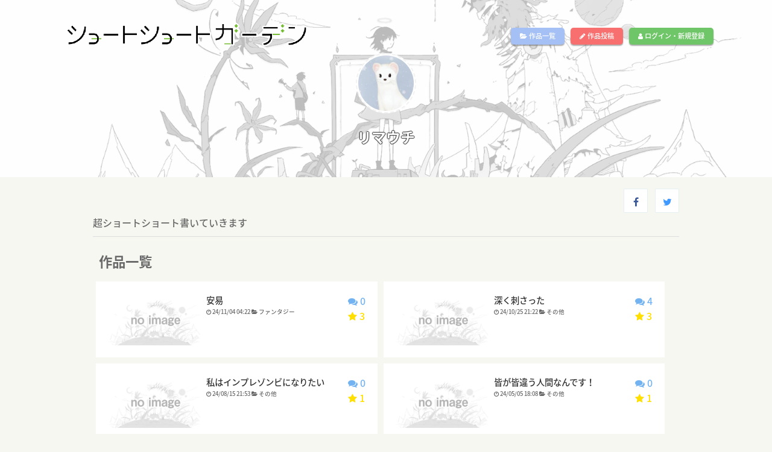

--- FILE ---
content_type: text/html; charset=UTF-8
request_url: https://short-short.garden/author/812087
body_size: 124368
content:

 
<!DOCTYPE html>
<html lang="ja">
<head>
    <meta charset="utf-8">
    <meta content="IE=edge" http-equiv="X-UA-Compatible">
    <meta content="width=device-width, initial-scale=1, maximum-scale=1" name="viewport">

    <!-- ========== SEO ========== -->
    <title>リマウチの作品一覧 - ショートショートガーデン(SSG)</title>
    <meta content="ショートショートガーデン(SSG)は、400文字のショートショートを投稿できるサイトです" name="description">
    <meta content="SITE_KEYWORDS" name="keywords">
    
    <!-- ========== STYLESHEETS ========== -->
    <link rel="stylesheet" href="https://short-short.garden/data/css/style2018a.css?1769284859">
    <link rel="stylesheet" href="https://short-short.garden/data/css/loader.css?4">
    <link rel="stylesheet" href="https://short-short.garden/data/css/menu2018.css?1769284859">

    <!-- ========== ICON FONTS ========== -->
    <link href="https://short-short.garden/theme/fonts/font-awesome.min.css" rel="stylesheet">
    <link href="https://fonts.googleapis.com/earlyaccess/notosansjapanese.css" rel="stylesheet" />
    <!-- ========== Library ========== -->
    <script src="https://ajax.googleapis.com/ajax/libs/jquery/2.1.3/jquery.min.js" type="text/javascript" charset="utf-8"></script>
    <!-- ========== colorbox ========== -->
    <script type="text/javascript" src="https://short-short.garden/data/js/jquery.colorbox-min.js"></script>
    <link rel="stylesheet" href="https://short-short.garden/data/css/colorbox.css?1">

    <!-- ========== noty ========== -->
    <script type="text/javascript" src="https://short-short.garden/data/js/noty.min.js"></script>
    <script type="text/javascript" src="https://short-short.garden/data/js/noty_config.js?3"></script>
    <link rel="stylesheet" href="https://short-short.garden/data/css/noty/noty.css" />

    <!-- HTML5 shim and Respond.js for IE8 support of HTML5 elements and media queries -->
    <!-- WARNING: Respond.js doesn't work if you view the page via file:// -->
    <!--[if lt IE 9]>
    <script src="https://oss.maxcdn.com/html5shiv/3.7.2/html5shiv.min.js"></script>
    <script src="https://oss.maxcdn.com/respond/1.4.2/respond.min.js"></script>
    <![endif]-->

    <noscript>
        <meta HTTP-EQUIV=Refresh CONTENT="0; URL=https://short-short.garden/error.php?message=javascriptが無効の為、このサイトをご利用いただけません。" />
    </noscript>
    
    <script type="text/javascript">

        $(window).load(function () { //loader
            var pageH = $("#wrap").height();
            $("#fade").css("height", pageH).delay(400).fadeOut(350);
            $("#loading").delay(300).fadeOut(100);
            $("#wrap").delay(300).css("display", "block");
        });

        if(navigator.cookieEnabled == false) {window.location.href = 'https://short-short.garden/error.php?message=クッキーが無効の為、このサイトをご利用いただけません。';}
        $(document).ready(function(){
            $('.toggle-menu').jPushMenu();


          

                    

            $(".colorbox").colorbox({
                iframe:true,
                width:"80%",
                height:"80%",
                opacity: 0.7
            });
        });
    </script>
<head prefix="og: http://ogp.me/ns# fb: http://ogp.me/ns/fb# article: http://ogp.me/ns/article#">
<meta property="og:title" content="リマウチ[の作品|ショートショートガーデン(SSG)" />
<meta property="og:description" content="超ショートショート書いていきます" />
<meta property="og:type" content="article" />
<meta property="og:url" content="https://short-short.garden/author/812087" />
<meta property="og:image" content="https://short-short.garden/data/img/user/e0689252cf8c8a15cb5f86b48e3c49a1a8f7c1da.jpg?1685873720" /><meta property="og:locale" content="ja_JP" />
</head>

<script type="text/javascript">
  jQuery.support.cors = true;
  $(document).ready(function(){
    follow(0);
    block(0);
  });

  function follow(act){
    $.ajax({
      type: "POST",
      url: "../ajax/follow.php",
      data: {
        act: act,
        id : '812087'
      },
      success: function(msg) {
        if(msg == 1){
          $("#follow_button").html('<div class="follow_button" onClick="follow(1);" id="follow_button">作者をフォロー</div>');
        }
        else if(msg == 2){
          $("#follow_button").html('<div class="follow_button2" onClick="follow(2);" id="follow_button">フォローをはずす</div>');
        }
        else if(msg == 3){
          $("#follow_button").html('');
        }
        else{
          $("#follow_button").html('<div class="follow_button" id="follow_button">作者をフォロー</div>');
        }
      },
      error:function(XMLHttpRequest, textStatus, errorThrown){
        notice_button("error","通信エラーが発生しました。");
      }
    });
  }

  function block(act){
    $.ajax({
      type: "POST",
      url: "../ajax/block.php",
      data: {
        act: act,
        id : '4554'
      },
      success: function(msg) {
        console.log(msg);
        if(msg == 1){
          $("#block_button").html('<div class="block_button" onClick="block(1);" id="block_button">作者をブロック</div>');
        }
        else if(msg == 2){
          $("#block_button").html('<div class="block_button2" onClick="block(2);" id="block_button">ブロック解除</div>');
        }
        else if(msg == 3){
          $("#block_button").html('');
        }
      },
      error:function(XMLHttpRequest, textStatus, errorThrown){
        notice_button("error","通信エラーが発生しました。");
      }
    });
  }
</script>


<body>
<div id="fade"></div>
<div id="loading">
  <div class="loader loader-2">
    <svg class="loader-star" xmlns="https://www.w3.org/2000/svg" xmlns:xlink="https://www.w3.org/1999/xlink" version="1.1">
      <polygon points="29.8 0.3 22.8 21.8 0 21.8 18.5 35.2 11.5 56.7 29.8 43.4 48.2 56.7 41.2 35.1 59.6 21.8 36.8 21.8 " fill="#8FFF86" />
    </svg>
    <div class="loader-circles"></div>
  </div>
</div><div id="wrap">

    <header id="header" role="heading">
        <nav role="navigation">
                <h1 class="logo"><a href="https://short-short.garden"><img src="https://short-short.garden/data/img/logo2.png?2" alt="ショートショートガーデン(SSG)" /></a></h1>
                <ul class="top-menu">
                    <li class="menu-temp"><a class="btn list-button" href="https://short-short.garden/list.php"><i class="fa fa-folder-open" aria-hidden="true"></i> 作品一覧</a></li>
                    <li class="menu-temp"><a class="btn up-button" href="https://short-short.garden/mypage/upload.php"><i class="fa fa-pencil" aria-hidden="true"></i> 作品投稿</a></li>
                   
                    <li class="menu-temp"><a class="btn login-button" href="https://short-short.garden/login.php"><i class="fa fa-user" aria-hidden="true"></i> ログイン・新規登録</a></li>
                     
                    
                </ul>
                <div class="nav__icon toggle-menu menu-top">
                    <span></span>
                    <span></span>
                    <span></span>
                </div>
        </nav>
        <!--/Nav-->
    </header>
    <!--/Header-->
<nav class="cbp-spmenu cbp-spmenu-horizontal cbp-spmenu-top">
                <ul>
                    <li><a class="btn list-button" href="https://short-short.garden/list.php"><i class="fa fa-folder-open" aria-hidden="true"></i> 作品一覧</a></li>
                    <li><a class="btn up-button" href="https://short-short.garden/mypage/upload.php"><i class="fa fa-pencil" aria-hidden="true"></i> 作品投稿</a></li>
                   
                    <li><a class="btn login-button" href="https://short-short.garden/login.php"><i class="fa fa-user" aria-hidden="true"></i> ログイン・新規登録</a></li>
                    

                    
                    <li><a href="#" class="close-button"><i class="fa fa-window-close" aria-hidden="true"></i></a></li>
                </ul>
</nav>


  <div class="grid-content header-image-author" style="background-image:url('https://short-short.garden/data/img/author-noimg.gif');">
                  <div class="content-author_name">
            <img src="https://short-short.garden/data/img/user/e0689252cf8c8a15cb5f86b48e3c49a1a8f7c1da.jpg?1685873720" class="content-avatar-xlg" />
          </div>
                <h1 class="content-title">リマウチ</h1>
              </div>
<div class="main">
<main>
  <div class="flex">
         <!-- シェア -->
    <div class="social-media">
        <a class="facebook" href="http://www.facebook.com/share.php?u=https://short-short.garden/author/812087" onclick="window.open(encodeURI(decodeURI(this.href)), 'FBwindow', 'width=554, height=470, menubar=no, toolbar=no, scrollbars=yes'); return false;" rel="nofollow"><i class="fa fa-facebook"></i></a>
        <a class="twitter" href="http://twitter.com/share?text=リマウチの作品一覧 - ショートショートガーデン(SSG)&url=https://short-short.garden/author/812087&hashtags=#ショートショートガーデン(SSG)" onClick="window.open(encodeURI(decodeURI(this.href)), 'tweetwindow', 'width=650, height=470, personalbar=0, toolbar=0, scrollbars=1, sizable=1'); return false;" rel="nofollow"><i class="fa fa-twitter"></i></a>
    </div>

  </div>
  <div class="prof_box">超ショートショート書いていきます</div>
  <hr class="mt10" />

  <div class="grid">
    <div class="grid-lg">
      <div class="flex">
        <h2>作品一覧</h2>
      </div>
    </div>
  </div>
    <div class="flex">
              <div class="top-box">
          <a href="https://short-short.garden/S-uCTxCd" title="安易" class="content-link">
                      <img src="https://short-short.garden/data/img/noimage.gif" class="content-image" />
                      <div class="data_box">
              <div class="top-comment">
                <i class="fa fa-comments" aria-hidden="true"></i> 0
              </div>
              <div class="top-star">
                <i class="fa fa-star" aria-hidden="true"></i> 
                3
              </div>
                          </div>
            <div class="cbox-title">安易</div>
            <div class="cbox-author"><i class="fa fa-clock-o" aria-hidden="true"></i> 24/11/04 04:22 <i class="fa fa-folder-open" aria-hidden="true"></i> ファンタジー</div>

            <div style="clear:both;"></div>
          </a>
        </div>
              <div class="top-box">
          <a href="https://short-short.garden/S-uCTxzv" title="深く刺さった" class="content-link">
                      <img src="https://short-short.garden/data/img/noimage.gif" class="content-image" />
                      <div class="data_box">
              <div class="top-comment">
                <i class="fa fa-comments" aria-hidden="true"></i> 4
              </div>
              <div class="top-star">
                <i class="fa fa-star" aria-hidden="true"></i> 
                3
              </div>
                          </div>
            <div class="cbox-title">深く刺さった</div>
            <div class="cbox-author"><i class="fa fa-clock-o" aria-hidden="true"></i> 24/10/25 21:22 <i class="fa fa-folder-open" aria-hidden="true"></i> その他</div>

            <div style="clear:both;"></div>
          </a>
        </div>
              <div class="top-box">
          <a href="https://short-short.garden/S-uCTxdG" title="私はインプレゾンビになりたい" class="content-link">
                      <img src="https://short-short.garden/data/img/noimage.gif" class="content-image" />
                      <div class="data_box">
              <div class="top-comment">
                <i class="fa fa-comments" aria-hidden="true"></i> 0
              </div>
              <div class="top-star">
                <i class="fa fa-star" aria-hidden="true"></i> 
                1
              </div>
                          </div>
            <div class="cbox-title">私はインプレゾンビになりたい</div>
            <div class="cbox-author"><i class="fa fa-clock-o" aria-hidden="true"></i> 24/08/15 21:53 <i class="fa fa-folder-open" aria-hidden="true"></i> その他</div>

            <div style="clear:both;"></div>
          </a>
        </div>
              <div class="top-box">
          <a href="https://short-short.garden/S-uCTwxM" title="皆が皆違う人間なんです！" class="content-link">
                      <img src="https://short-short.garden/data/img/noimage.gif" class="content-image" />
                      <div class="data_box">
              <div class="top-comment">
                <i class="fa fa-comments" aria-hidden="true"></i> 0
              </div>
              <div class="top-star">
                <i class="fa fa-star" aria-hidden="true"></i> 
                1
              </div>
                          </div>
            <div class="cbox-title">皆が皆違う人間なんです！</div>
            <div class="cbox-author"><i class="fa fa-clock-o" aria-hidden="true"></i> 24/05/05 18:08 <i class="fa fa-folder-open" aria-hidden="true"></i> その他</div>

            <div style="clear:both;"></div>
          </a>
        </div>
              <div class="top-box">
          <a href="https://short-short.garden/S-uCTwxB" title="窓際の席で二人" class="content-link">
                      <img src="https://short-short.garden/data/img/noimage.gif" class="content-image" />
                      <div class="data_box">
              <div class="top-comment">
                <i class="fa fa-comments" aria-hidden="true"></i> 0
              </div>
              <div class="top-star">
                <i class="fa fa-star" aria-hidden="true"></i> 
                1
              </div>
                          </div>
            <div class="cbox-title">窓際の席で二人</div>
            <div class="cbox-author"><i class="fa fa-clock-o" aria-hidden="true"></i> 24/05/05 10:55 <i class="fa fa-folder-open" aria-hidden="true"></i> その他</div>

            <div style="clear:both;"></div>
          </a>
        </div>
              <div class="top-box">
          <a href="https://short-short.garden/S-uCTwuL" title="微睡みに向き合う亡者" class="content-link">
                      <img src="https://short-short.garden/data/img/noimage.gif" class="content-image" />
                      <div class="data_box">
              <div class="top-comment">
                <i class="fa fa-comments" aria-hidden="true"></i> 0
              </div>
              <div class="top-star">
                <i class="fa fa-star" aria-hidden="true"></i> 
                2
              </div>
                          </div>
            <div class="cbox-title">微睡みに向き合う亡者</div>
            <div class="cbox-author"><i class="fa fa-clock-o" aria-hidden="true"></i> 24/04/25 21:21 <i class="fa fa-folder-open" aria-hidden="true"></i> その他</div>

            <div style="clear:both;"></div>
          </a>
        </div>
              <div class="top-box">
          <a href="https://short-short.garden/S-uCTwhj" title="あるある" class="content-link">
                      <img src="https://short-short.garden/data/img/noimage.gif" class="content-image" />
                      <div class="data_box">
              <div class="top-comment">
                <i class="fa fa-comments" aria-hidden="true"></i> 2
              </div>
              <div class="top-star">
                <i class="fa fa-star" aria-hidden="true"></i> 
                2
              </div>
                          </div>
            <div class="cbox-title">あるある</div>
            <div class="cbox-author"><i class="fa fa-clock-o" aria-hidden="true"></i> 24/03/29 17:00 <i class="fa fa-folder-open" aria-hidden="true"></i> SF</div>

            <div style="clear:both;"></div>
          </a>
        </div>
              <div class="top-box">
          <a href="https://short-short.garden/S-uCTwgS" title="大人の遊園地" class="content-link">
                      <img src="https://short-short.garden/data/img/noimage.gif" class="content-image" />
                      <div class="data_box">
              <div class="top-comment">
                <i class="fa fa-comments" aria-hidden="true"></i> 2
              </div>
              <div class="top-star">
                <i class="fa fa-star" aria-hidden="true"></i> 
                4
              </div>
                          </div>
            <div class="cbox-title">大人の遊園地</div>
            <div class="cbox-author"><i class="fa fa-clock-o" aria-hidden="true"></i> 24/03/27 22:43 <i class="fa fa-folder-open" aria-hidden="true"></i> ファンタジー</div>

            <div style="clear:both;"></div>
          </a>
        </div>
              <div class="top-box">
          <a href="https://short-short.garden/S-uCTwfQ" title="桜の精のせい" class="content-link">
                      <img src="https://short-short.garden/data/img/noimage.gif" class="content-image" />
                      <div class="data_box">
              <div class="top-comment">
                <i class="fa fa-comments" aria-hidden="true"></i> 0
              </div>
              <div class="top-star">
                <i class="fa fa-star" aria-hidden="true"></i> 
                3
              </div>
                          </div>
            <div class="cbox-title">桜の精のせい</div>
            <div class="cbox-author"><i class="fa fa-clock-o" aria-hidden="true"></i> 24/03/24 20:53 <i class="fa fa-folder-open" aria-hidden="true"></i> ファンタジー</div>

            <div style="clear:both;"></div>
          </a>
        </div>
              <div class="top-box">
          <a href="https://short-short.garden/S-uCTwfN" title="犬にガムをつける仕事" class="content-link">
                      <img src="https://short-short.garden/data/img/noimage.gif" class="content-image" />
                      <div class="data_box">
              <div class="top-comment">
                <i class="fa fa-comments" aria-hidden="true"></i> 2
              </div>
              <div class="top-star">
                <i class="fa fa-star" aria-hidden="true"></i> 
                2
              </div>
                          </div>
            <div class="cbox-title">犬にガムをつける仕事</div>
            <div class="cbox-author"><i class="fa fa-clock-o" aria-hidden="true"></i> 24/03/24 20:31 <i class="fa fa-folder-open" aria-hidden="true"></i> SF</div>

            <div style="clear:both;"></div>
          </a>
        </div>
              <div class="top-box">
          <a href="https://short-short.garden/S-uCTweZ" title="遊園地行こうよ" class="content-link">
                      <img src="https://short-short.garden/data/img/noimage.gif" class="content-image" />
                      <div class="data_box">
              <div class="top-comment">
                <i class="fa fa-comments" aria-hidden="true"></i> 6
              </div>
              <div class="top-star">
                <i class="fa fa-star" aria-hidden="true"></i> 
                3
              </div>
                          </div>
            <div class="cbox-title">遊園地行こうよ</div>
            <div class="cbox-author"><i class="fa fa-clock-o" aria-hidden="true"></i> 24/03/22 00:41 <i class="fa fa-folder-open" aria-hidden="true"></i> ファンタジー</div>

            <div style="clear:both;"></div>
          </a>
        </div>
              <div class="top-box">
          <a href="https://short-short.garden/S-uCTwdy" title="壊すなら遊園地" class="content-link">
                      <img src="https://short-short.garden/data/img/noimage.gif" class="content-image" />
                      <div class="data_box">
              <div class="top-comment">
                <i class="fa fa-comments" aria-hidden="true"></i> 6
              </div>
              <div class="top-star">
                <i class="fa fa-star" aria-hidden="true"></i> 
                4
              </div>
                          </div>
            <div class="cbox-title">壊すなら遊園地</div>
            <div class="cbox-author"><i class="fa fa-clock-o" aria-hidden="true"></i> 24/03/17 16:55 <i class="fa fa-folder-open" aria-hidden="true"></i> SF</div>

            <div style="clear:both;"></div>
          </a>
        </div>
              <div class="top-box">
          <a href="https://short-short.garden/S-uCTwdx" title="ピエロもつらいよ。" class="content-link">
                      <img src="https://short-short.garden/data/img/noimage.gif" class="content-image" />
                      <div class="data_box">
              <div class="top-comment">
                <i class="fa fa-comments" aria-hidden="true"></i> 0
              </div>
              <div class="top-star">
                <i class="fa fa-star" aria-hidden="true"></i> 
                3
              </div>
                          </div>
            <div class="cbox-title">ピエロもつらいよ。</div>
            <div class="cbox-author"><i class="fa fa-clock-o" aria-hidden="true"></i> 24/03/17 16:35 <i class="fa fa-folder-open" aria-hidden="true"></i> ホラー</div>

            <div style="clear:both;"></div>
          </a>
        </div>
              <div class="top-box">
          <a href="https://short-short.garden/S-uCTwas" title="ゴリラに血液型占いは当てはまるか" class="content-link">
                      <img src="https://short-short.garden/data/img/noimage.gif" class="content-image" />
                      <div class="data_box">
              <div class="top-comment">
                <i class="fa fa-comments" aria-hidden="true"></i> 4
              </div>
              <div class="top-star">
                <i class="fa fa-star" aria-hidden="true"></i> 
                2
              </div>
                          </div>
            <div class="cbox-title">ゴリラに血液型占いは当てはまるか</div>
            <div class="cbox-author"><i class="fa fa-clock-o" aria-hidden="true"></i> 24/03/05 22:27 <i class="fa fa-folder-open" aria-hidden="true"></i> その他</div>

            <div style="clear:both;"></div>
          </a>
        </div>
              <div class="top-box">
          <a href="https://short-short.garden/S-uCTvZM" title="黄金の国" class="content-link">
                      <img src="https://short-short.garden/data/img/noimage.gif" class="content-image" />
                      <div class="data_box">
              <div class="top-comment">
                <i class="fa fa-comments" aria-hidden="true"></i> 0
              </div>
              <div class="top-star">
                <i class="fa fa-star" aria-hidden="true"></i> 
                2
              </div>
                          </div>
            <div class="cbox-title">黄金の国</div>
            <div class="cbox-author"><i class="fa fa-clock-o" aria-hidden="true"></i> 24/03/02 22:59 <i class="fa fa-folder-open" aria-hidden="true"></i> ファンタジー</div>

            <div style="clear:both;"></div>
          </a>
        </div>
              <div class="top-box">
          <a href="https://short-short.garden/S-uCTvZK" title="褒められ屋" class="content-link">
                      <img src="https://short-short.garden/data/img/noimage.gif" class="content-image" />
                      <div class="data_box">
              <div class="top-comment">
                <i class="fa fa-comments" aria-hidden="true"></i> 0
              </div>
              <div class="top-star">
                <i class="fa fa-star" aria-hidden="true"></i> 
                4
              </div>
                          </div>
            <div class="cbox-title">褒められ屋</div>
            <div class="cbox-author"><i class="fa fa-clock-o" aria-hidden="true"></i> 24/03/02 21:52 <i class="fa fa-folder-open" aria-hidden="true"></i> その他</div>

            <div style="clear:both;"></div>
          </a>
        </div>
              <div class="top-box">
          <a href="https://short-short.garden/S-uCTvYT" title="なぜ鳴くのか" class="content-link">
                      <img src="https://short-short.garden/data/img/noimage.gif" class="content-image" />
                      <div class="data_box">
              <div class="top-comment">
                <i class="fa fa-comments" aria-hidden="true"></i> 2
              </div>
              <div class="top-star">
                <i class="fa fa-star" aria-hidden="true"></i> 
                3
              </div>
                          </div>
            <div class="cbox-title">なぜ鳴くのか</div>
            <div class="cbox-author"><i class="fa fa-clock-o" aria-hidden="true"></i> 24/02/26 21:19 <i class="fa fa-folder-open" aria-hidden="true"></i> ファンタジー</div>

            <div style="clear:both;"></div>
          </a>
        </div>
              <div class="top-box">
          <a href="https://short-short.garden/S-uCTvLP" title="飯はまだかの？" class="content-link">
                      <img src="https://short-short.garden/data/img/noimage.gif" class="content-image" />
                      <div class="data_box">
              <div class="top-comment">
                <i class="fa fa-comments" aria-hidden="true"></i> 2
              </div>
              <div class="top-star">
                <i class="fa fa-star" aria-hidden="true"></i> 
                1
              </div>
                          </div>
            <div class="cbox-title">飯はまだかの？</div>
            <div class="cbox-author"><i class="fa fa-clock-o" aria-hidden="true"></i> 23/12/19 20:54 <i class="fa fa-folder-open" aria-hidden="true"></i> SF</div>

            <div style="clear:both;"></div>
          </a>
        </div>
              <div class="top-box">
          <a href="https://short-short.garden/S-uCTvKR" title="順応" class="content-link">
                      <img src="https://short-short.garden/data/img/noimage.gif" class="content-image" />
                      <div class="data_box">
              <div class="top-comment">
                <i class="fa fa-comments" aria-hidden="true"></i> 0
              </div>
              <div class="top-star">
                <i class="fa fa-star" aria-hidden="true"></i> 
                2
              </div>
                          </div>
            <div class="cbox-title">順応</div>
            <div class="cbox-author"><i class="fa fa-clock-o" aria-hidden="true"></i> 23/12/12 21:05 <i class="fa fa-folder-open" aria-hidden="true"></i> ホラー</div>

            <div style="clear:both;"></div>
          </a>
        </div>
              <div class="top-box">
          <a href="https://short-short.garden/S-uCTvKw" title="妃御用達業者の苦悩" class="content-link">
                      <img src="https://short-short.garden/data/img/noimage.gif" class="content-image" />
                      <div class="data_box">
              <div class="top-comment">
                <i class="fa fa-comments" aria-hidden="true"></i> 0
              </div>
              <div class="top-star">
                <i class="fa fa-star" aria-hidden="true"></i> 
                1
              </div>
                          </div>
            <div class="cbox-title">妃御用達業者の苦悩</div>
            <div class="cbox-author"><i class="fa fa-clock-o" aria-hidden="true"></i> 23/12/10 23:47 <i class="fa fa-folder-open" aria-hidden="true"></i> ファンタジー</div>

            <div style="clear:both;"></div>
          </a>
        </div>
              <div class="top-box">
          <a href="https://short-short.garden/S-uCTvHS" title="食べるよ。" class="content-link">
                      <img src="https://short-short.garden/data/img/noimage.gif" class="content-image" />
                      <div class="data_box">
              <div class="top-comment">
                <i class="fa fa-comments" aria-hidden="true"></i> 2
              </div>
              <div class="top-star">
                <i class="fa fa-star" aria-hidden="true"></i> 
                1
              </div>
                          </div>
            <div class="cbox-title">食べるよ。</div>
            <div class="cbox-author"><i class="fa fa-clock-o" aria-hidden="true"></i> 23/12/02 22:12 <i class="fa fa-folder-open" aria-hidden="true"></i> ファンタジー</div>

            <div style="clear:both;"></div>
          </a>
        </div>
              <div class="top-box">
          <a href="https://short-short.garden/S-uCTvHR" title="苦しむ嘘つき" class="content-link">
                      <img src="https://short-short.garden/data/img/noimage.gif" class="content-image" />
                      <div class="data_box">
              <div class="top-comment">
                <i class="fa fa-comments" aria-hidden="true"></i> 0
              </div>
              <div class="top-star">
                <i class="fa fa-star" aria-hidden="true"></i> 
                3
              </div>
                          </div>
            <div class="cbox-title">苦しむ嘘つき</div>
            <div class="cbox-author"><i class="fa fa-clock-o" aria-hidden="true"></i> 23/12/02 21:46 <i class="fa fa-folder-open" aria-hidden="true"></i> その他</div>

            <div style="clear:both;"></div>
          </a>
        </div>
              <div class="top-box">
          <a href="https://short-short.garden/S-uCTvFU" title="生きたい" class="content-link">
                      <img src="https://short-short.garden/data/img/noimage.gif" class="content-image" />
                      <div class="data_box">
              <div class="top-comment">
                <i class="fa fa-comments" aria-hidden="true"></i> 0
              </div>
              <div class="top-star">
                <i class="fa fa-star" aria-hidden="true"></i> 
                2
              </div>
                          </div>
            <div class="cbox-title">生きたい</div>
            <div class="cbox-author"><i class="fa fa-clock-o" aria-hidden="true"></i> 23/11/24 21:19 <i class="fa fa-folder-open" aria-hidden="true"></i> その他</div>

            <div style="clear:both;"></div>
          </a>
        </div>
              <div class="top-box">
          <a href="https://short-short.garden/S-uCTvFF" title="肉マニア【微閲覧注意】" class="content-link">
                      <img src="https://short-short.garden/data/img/noimage.gif" class="content-image" />
                      <div class="data_box">
              <div class="top-comment">
                <i class="fa fa-comments" aria-hidden="true"></i> 0
              </div>
              <div class="top-star">
                <i class="fa fa-star" aria-hidden="true"></i> 
                1
              </div>
                          </div>
            <div class="cbox-title">肉マニア【微閲覧注意】</div>
            <div class="cbox-author"><i class="fa fa-clock-o" aria-hidden="true"></i> 23/11/23 22:34 <i class="fa fa-folder-open" aria-hidden="true"></i> その他</div>

            <div style="clear:both;"></div>
          </a>
        </div>
              <div class="top-box">
          <a href="https://short-short.garden/S-uCTvEq" title="コップ【出力】" class="content-link">
                      <img src="https://short-short.garden/data/img/noimage.gif" class="content-image" />
                      <div class="data_box">
              <div class="top-comment">
                <i class="fa fa-comments" aria-hidden="true"></i> 0
              </div>
              <div class="top-star">
                <i class="fa fa-star" aria-hidden="true"></i> 
                1
              </div>
                          </div>
            <div class="cbox-title">コップ【出力】</div>
            <div class="cbox-author"><i class="fa fa-clock-o" aria-hidden="true"></i> 23/11/19 21:45 <i class="fa fa-folder-open" aria-hidden="true"></i> ファンタジー</div>

            <div style="clear:both;"></div>
          </a>
        </div>
              <div class="top-box">
          <a href="https://short-short.garden/S-uCTvEn" title="コップ【入力】" class="content-link">
                      <img src="https://short-short.garden/data/img/noimage.gif" class="content-image" />
                      <div class="data_box">
              <div class="top-comment">
                <i class="fa fa-comments" aria-hidden="true"></i> 2
              </div>
              <div class="top-star">
                <i class="fa fa-star" aria-hidden="true"></i> 
                1
              </div>
                          </div>
            <div class="cbox-title">コップ【入力】</div>
            <div class="cbox-author"><i class="fa fa-clock-o" aria-hidden="true"></i> 23/11/19 21:21 <i class="fa fa-folder-open" aria-hidden="true"></i> ファンタジー</div>

            <div style="clear:both;"></div>
          </a>
        </div>
              <div class="top-box">
          <a href="https://short-short.garden/S-uCTvzB" title="夢だよ、夢" class="content-link">
                      <img src="https://short-short.garden/data/img/noimage.gif" class="content-image" />
                      <div class="data_box">
              <div class="top-comment">
                <i class="fa fa-comments" aria-hidden="true"></i> 2
              </div>
              <div class="top-star">
                <i class="fa fa-star" aria-hidden="true"></i> 
                2
              </div>
                          </div>
            <div class="cbox-title">夢だよ、夢</div>
            <div class="cbox-author"><i class="fa fa-clock-o" aria-hidden="true"></i> 23/11/08 03:43 <i class="fa fa-folder-open" aria-hidden="true"></i> その他</div>

            <div style="clear:both;"></div>
          </a>
        </div>
              <div class="top-box">
          <a href="https://short-short.garden/S-uCTvzk" title="文字を溶かして" class="content-link">
                      <img src="https://short-short.garden/data/img/noimage.gif" class="content-image" />
                      <div class="data_box">
              <div class="top-comment">
                <i class="fa fa-comments" aria-hidden="true"></i> 2
              </div>
              <div class="top-star">
                <i class="fa fa-star" aria-hidden="true"></i> 
                2
              </div>
                          </div>
            <div class="cbox-title">文字を溶かして</div>
            <div class="cbox-author"><i class="fa fa-clock-o" aria-hidden="true"></i> 23/11/06 22:14 <i class="fa fa-folder-open" aria-hidden="true"></i> ファンタジー</div>

            <div style="clear:both;"></div>
          </a>
        </div>
              <div class="top-box">
          <a href="https://short-short.garden/S-uCTvzj" title="記憶を味覚に" class="content-link">
                      <img src="https://short-short.garden/data/img/noimage.gif" class="content-image" />
                      <div class="data_box">
              <div class="top-comment">
                <i class="fa fa-comments" aria-hidden="true"></i> 2
              </div>
              <div class="top-star">
                <i class="fa fa-star" aria-hidden="true"></i> 
                2
              </div>
                          </div>
            <div class="cbox-title">記憶を味覚に</div>
            <div class="cbox-author"><i class="fa fa-clock-o" aria-hidden="true"></i> 23/11/06 21:46 <i class="fa fa-folder-open" aria-hidden="true"></i> SF</div>

            <div style="clear:both;"></div>
          </a>
        </div>
              <div class="top-box">
          <a href="https://short-short.garden/S-uCTvze" title="この動画は削除されました" class="content-link">
                      <img src="https://short-short.garden/data/img/noimage.gif" class="content-image" />
                      <div class="data_box">
              <div class="top-comment">
                <i class="fa fa-comments" aria-hidden="true"></i> 2
              </div>
              <div class="top-star">
                <i class="fa fa-star" aria-hidden="true"></i> 
                2
              </div>
                          </div>
            <div class="cbox-title">この動画は削除されました</div>
            <div class="cbox-author"><i class="fa fa-clock-o" aria-hidden="true"></i> 23/11/06 13:04 <i class="fa fa-folder-open" aria-hidden="true"></i> その他</div>

            <div style="clear:both;"></div>
          </a>
        </div>
              <div class="top-box">
          <a href="https://short-short.garden/S-uCTvbX" title="ウラシマ" class="content-link">
                      <img src="https://short-short.garden/data/img/noimage.gif" class="content-image" />
                      <div class="data_box">
              <div class="top-comment">
                <i class="fa fa-comments" aria-hidden="true"></i> 0
              </div>
              <div class="top-star">
                <i class="fa fa-star" aria-hidden="true"></i> 
                3
              </div>
                          </div>
            <div class="cbox-title">ウラシマ</div>
            <div class="cbox-author"><i class="fa fa-clock-o" aria-hidden="true"></i> 23/07/24 23:10 <i class="fa fa-folder-open" aria-hidden="true"></i> SF</div>

            <div style="clear:both;"></div>
          </a>
        </div>
              <div class="top-box">
          <a href="https://short-short.garden/S-uCTvaf" title="君は何番目？" class="content-link">
                      <img src="https://short-short.garden/data/img/noimage.gif" class="content-image" />
                      <div class="data_box">
              <div class="top-comment">
                <i class="fa fa-comments" aria-hidden="true"></i> 0
              </div>
              <div class="top-star">
                <i class="fa fa-star" aria-hidden="true"></i> 
                2
              </div>
                          </div>
            <div class="cbox-title">君は何番目？</div>
            <div class="cbox-author"><i class="fa fa-clock-o" aria-hidden="true"></i> 23/07/12 14:57 <i class="fa fa-folder-open" aria-hidden="true"></i> SF</div>

            <div style="clear:both;"></div>
          </a>
        </div>
              <div class="top-box">
          <a href="https://short-short.garden/S-uCTuZG" title="罪【微閲覧注意】" class="content-link">
                      <img src="https://short-short.garden/data/img/noimage.gif" class="content-image" />
                      <div class="data_box">
              <div class="top-comment">
                <i class="fa fa-comments" aria-hidden="true"></i> 2
              </div>
              <div class="top-star">
                <i class="fa fa-star" aria-hidden="true"></i> 
                1
              </div>
                          </div>
            <div class="cbox-title">罪【微閲覧注意】</div>
            <div class="cbox-author"><i class="fa fa-clock-o" aria-hidden="true"></i> 23/07/09 08:18 <i class="fa fa-folder-open" aria-hidden="true"></i> ホラー</div>

            <div style="clear:both;"></div>
          </a>
        </div>
              <div class="top-box">
          <a href="https://short-short.garden/S-uCTuZz" title="感染渦" class="content-link">
                      <img src="https://short-short.garden/data/img/noimage.gif" class="content-image" />
                      <div class="data_box">
              <div class="top-comment">
                <i class="fa fa-comments" aria-hidden="true"></i> 2
              </div>
              <div class="top-star">
                <i class="fa fa-star" aria-hidden="true"></i> 
                1
              </div>
                          </div>
            <div class="cbox-title">感染渦</div>
            <div class="cbox-author"><i class="fa fa-clock-o" aria-hidden="true"></i> 23/07/08 15:53 <i class="fa fa-folder-open" aria-hidden="true"></i> ホラー</div>

            <div style="clear:both;"></div>
          </a>
        </div>
              <div class="top-box">
          <a href="https://short-short.garden/S-uCTuZq" title="願いを乗せて" class="content-link">
                      <img src="https://short-short.garden/data/img/noimage.gif" class="content-image" />
                      <div class="data_box">
              <div class="top-comment">
                <i class="fa fa-comments" aria-hidden="true"></i> 0
              </div>
              <div class="top-star">
                <i class="fa fa-star" aria-hidden="true"></i> 
                2
              </div>
                          </div>
            <div class="cbox-title">願いを乗せて</div>
            <div class="cbox-author"><i class="fa fa-clock-o" aria-hidden="true"></i> 23/07/07 12:09 <i class="fa fa-folder-open" aria-hidden="true"></i> ファンタジー</div>

            <div style="clear:both;"></div>
          </a>
        </div>
              <div class="top-box">
          <a href="https://short-short.garden/S-uCTuYS" title="麒麟を見た" class="content-link">
                      <img src="https://short-short.garden/data/img/noimage.gif" class="content-image" />
                      <div class="data_box">
              <div class="top-comment">
                <i class="fa fa-comments" aria-hidden="true"></i> 0
              </div>
              <div class="top-star">
                <i class="fa fa-star" aria-hidden="true"></i> 
                2
              </div>
                          </div>
            <div class="cbox-title">麒麟を見た</div>
            <div class="cbox-author"><i class="fa fa-clock-o" aria-hidden="true"></i> 23/07/02 22:58 <i class="fa fa-folder-open" aria-hidden="true"></i> </div>

            <div style="clear:both;"></div>
          </a>
        </div>
              <div class="top-box">
          <a href="https://short-short.garden/S-uCTuYv" title="White Box" class="content-link">
                      <img src="https://short-short.garden/data/img/noimage.gif" class="content-image" />
                      <div class="data_box">
              <div class="top-comment">
                <i class="fa fa-comments" aria-hidden="true"></i> 0
              </div>
              <div class="top-star">
                <i class="fa fa-star" aria-hidden="true"></i> 
                2
              </div>
                          </div>
            <div class="cbox-title">White Box</div>
            <div class="cbox-author"><i class="fa fa-clock-o" aria-hidden="true"></i> 23/06/29 23:55 <i class="fa fa-folder-open" aria-hidden="true"></i> ホラー</div>

            <div style="clear:both;"></div>
          </a>
        </div>
              <div class="top-box">
          <a href="https://short-short.garden/S-uCTuXz" title="知らない自分" class="content-link">
                      <img src="https://short-short.garden/data/img/noimage.gif" class="content-image" />
                      <div class="data_box">
              <div class="top-comment">
                <i class="fa fa-comments" aria-hidden="true"></i> 0
              </div>
              <div class="top-star">
                <i class="fa fa-star" aria-hidden="true"></i> 
                2
              </div>
                          </div>
            <div class="cbox-title">知らない自分</div>
            <div class="cbox-author"><i class="fa fa-clock-o" aria-hidden="true"></i> 23/06/24 08:11 <i class="fa fa-folder-open" aria-hidden="true"></i> ミステリー・推理</div>

            <div style="clear:both;"></div>
          </a>
        </div>
              <div class="top-box">
          <a href="https://short-short.garden/S-uCTuWr" title="伸ばし放題" class="content-link">
                      <img src="https://short-short.garden/data/img/noimage.gif" class="content-image" />
                      <div class="data_box">
              <div class="top-comment">
                <i class="fa fa-comments" aria-hidden="true"></i> 2
              </div>
              <div class="top-star">
                <i class="fa fa-star" aria-hidden="true"></i> 
                1
              </div>
                          </div>
            <div class="cbox-title">伸ばし放題</div>
            <div class="cbox-author"><i class="fa fa-clock-o" aria-hidden="true"></i> 23/06/16 17:59 <i class="fa fa-folder-open" aria-hidden="true"></i> その他</div>

            <div style="clear:both;"></div>
          </a>
        </div>
              <div class="top-box">
          <a href="https://short-short.garden/S-uCTuVx" title="祭り囃子に誘われて" class="content-link">
                      <img src="https://short-short.garden/data/img/noimage.gif" class="content-image" />
                      <div class="data_box">
              <div class="top-comment">
                <i class="fa fa-comments" aria-hidden="true"></i> 6
              </div>
              <div class="top-star">
                <i class="fa fa-star" aria-hidden="true"></i> 
                1
              </div>
                          </div>
            <div class="cbox-title">祭り囃子に誘われて</div>
            <div class="cbox-author"><i class="fa fa-clock-o" aria-hidden="true"></i> 23/06/12 18:04 <i class="fa fa-folder-open" aria-hidden="true"></i> 青春</div>

            <div style="clear:both;"></div>
          </a>
        </div>
              <div class="top-box">
          <a href="https://short-short.garden/S-uCTuUN" title="消えたスピカ" class="content-link">
                      <img src="https://short-short.garden/data/img/noimage.gif" class="content-image" />
                      <div class="data_box">
              <div class="top-comment">
                <i class="fa fa-comments" aria-hidden="true"></i> 8
              </div>
              <div class="top-star">
                <i class="fa fa-star" aria-hidden="true"></i> 
                4
              </div>
                          </div>
            <div class="cbox-title">消えたスピカ</div>
            <div class="cbox-author"><i class="fa fa-clock-o" aria-hidden="true"></i> 23/06/09 17:32 <i class="fa fa-folder-open" aria-hidden="true"></i> ファンタジー</div>

            <div style="clear:both;"></div>
          </a>
        </div>
              <div class="top-box">
          <a href="https://short-short.garden/S-uCTuUx" title="まるで体験版のような" class="content-link">
                      <img src="https://short-short.garden/data/img/noimage.gif" class="content-image" />
                      <div class="data_box">
              <div class="top-comment">
                <i class="fa fa-comments" aria-hidden="true"></i> 6
              </div>
              <div class="top-star">
                <i class="fa fa-star" aria-hidden="true"></i> 
                2
              </div>
                          </div>
            <div class="cbox-title">まるで体験版のような</div>
            <div class="cbox-author"><i class="fa fa-clock-o" aria-hidden="true"></i> 23/06/08 06:43 <i class="fa fa-folder-open" aria-hidden="true"></i> SF</div>

            <div style="clear:both;"></div>
          </a>
        </div>
              <div class="top-box">
          <a href="https://short-short.garden/S-uCTuTP" title="球体美" class="content-link">
                      <img src="https://short-short.garden/data/img/noimage.gif" class="content-image" />
                      <div class="data_box">
              <div class="top-comment">
                <i class="fa fa-comments" aria-hidden="true"></i> 8
              </div>
              <div class="top-star">
                <i class="fa fa-star" aria-hidden="true"></i> 
                3
              </div>
                          </div>
            <div class="cbox-title">球体美</div>
            <div class="cbox-author"><i class="fa fa-clock-o" aria-hidden="true"></i> 23/06/04 21:15 <i class="fa fa-folder-open" aria-hidden="true"></i> SF</div>

            <div style="clear:both;"></div>
          </a>
        </div>
              <div class="top-box">
          <a href="https://short-short.garden/S-uCTuTE" title="茶踏み" class="content-link">
                      <img src="https://short-short.garden/data/img/noimage.gif" class="content-image" />
                      <div class="data_box">
              <div class="top-comment">
                <i class="fa fa-comments" aria-hidden="true"></i> 6
              </div>
              <div class="top-star">
                <i class="fa fa-star" aria-hidden="true"></i> 
                6
              </div>
                          </div>
            <div class="cbox-title">茶踏み</div>
            <div class="cbox-author"><i class="fa fa-clock-o" aria-hidden="true"></i> 23/06/03 21:30 <i class="fa fa-folder-open" aria-hidden="true"></i> ファンタジー</div>

            <div style="clear:both;"></div>
          </a>
        </div>
              <div class="top-box">
          <a href="https://short-short.garden/S-uCTuMF" title="走馬灯" class="content-link">
                      <img src="https://short-short.garden/data/img/noimage.gif" class="content-image" />
                      <div class="data_box">
              <div class="top-comment">
                <i class="fa fa-comments" aria-hidden="true"></i> 2
              </div>
              <div class="top-star">
                <i class="fa fa-star" aria-hidden="true"></i> 
                1
              </div>
                          </div>
            <div class="cbox-title">走馬灯</div>
            <div class="cbox-author"><i class="fa fa-clock-o" aria-hidden="true"></i> 23/04/30 05:01 <i class="fa fa-folder-open" aria-hidden="true"></i> その他</div>

            <div style="clear:both;"></div>
          </a>
        </div>
              <div class="top-box">
          <a href="https://short-short.garden/S-uCTuHT" title="カレーと寿命" class="content-link">
                      <img src="https://short-short.garden/data/img/noimage.gif" class="content-image" />
                      <div class="data_box">
              <div class="top-comment">
                <i class="fa fa-comments" aria-hidden="true"></i> 4
              </div>
              <div class="top-star">
                <i class="fa fa-star" aria-hidden="true"></i> 
                3
              </div>
                          </div>
            <div class="cbox-title">カレーと寿命</div>
            <div class="cbox-author"><i class="fa fa-clock-o" aria-hidden="true"></i> 23/04/08 23:25 <i class="fa fa-folder-open" aria-hidden="true"></i> SF</div>

            <div style="clear:both;"></div>
          </a>
        </div>
              <div class="top-box">
          <a href="https://short-short.garden/S-uCTuBj" title="認知旅行" class="content-link">
                      <img src="https://short-short.garden/data/img/noimage.gif" class="content-image" />
                      <div class="data_box">
              <div class="top-comment">
                <i class="fa fa-comments" aria-hidden="true"></i> 8
              </div>
              <div class="top-star">
                <i class="fa fa-star" aria-hidden="true"></i> 
                5
              </div>
                          </div>
            <div class="cbox-title">認知旅行</div>
            <div class="cbox-author"><i class="fa fa-clock-o" aria-hidden="true"></i> 23/03/20 18:15 <i class="fa fa-folder-open" aria-hidden="true"></i> ホラー</div>

            <div style="clear:both;"></div>
          </a>
        </div>
              <div class="top-box">
          <a href="https://short-short.garden/S-uCTuAf" title="旅立ち" class="content-link">
                      <img src="https://short-short.garden/data/img/noimage.gif" class="content-image" />
                      <div class="data_box">
              <div class="top-comment">
                <i class="fa fa-comments" aria-hidden="true"></i> 4
              </div>
              <div class="top-star">
                <i class="fa fa-star" aria-hidden="true"></i> 
                4
              </div>
                          </div>
            <div class="cbox-title">旅立ち</div>
            <div class="cbox-author"><i class="fa fa-clock-o" aria-hidden="true"></i> 23/03/17 20:24 <i class="fa fa-folder-open" aria-hidden="true"></i> その他</div>

            <div style="clear:both;"></div>
          </a>
        </div>
              <div class="top-box">
          <a href="https://short-short.garden/S-uCTtJT" title="首締め地蔵" class="content-link">
                      <img src="https://short-short.garden/data/img/noimage.gif" class="content-image" />
                      <div class="data_box">
              <div class="top-comment">
                <i class="fa fa-comments" aria-hidden="true"></i> 8
              </div>
              <div class="top-star">
                <i class="fa fa-star" aria-hidden="true"></i> 
                3
              </div>
                          </div>
            <div class="cbox-title">首締め地蔵</div>
            <div class="cbox-author"><i class="fa fa-clock-o" aria-hidden="true"></i> 22/10/23 10:11 <i class="fa fa-folder-open" aria-hidden="true"></i> ホラー</div>

            <div style="clear:both;"></div>
          </a>
        </div>
              <div class="top-box">
          <a href="https://short-short.garden/S-uCTtJx" title="生き返り" class="content-link">
                      <img src="https://short-short.garden/data/img/noimage.gif" class="content-image" />
                      <div class="data_box">
              <div class="top-comment">
                <i class="fa fa-comments" aria-hidden="true"></i> 10
              </div>
              <div class="top-star">
                <i class="fa fa-star" aria-hidden="true"></i> 
                3
              </div>
                          </div>
            <div class="cbox-title">生き返り</div>
            <div class="cbox-author"><i class="fa fa-clock-o" aria-hidden="true"></i> 22/10/21 12:33 <i class="fa fa-folder-open" aria-hidden="true"></i> ホラー</div>

            <div style="clear:both;"></div>
          </a>
        </div>
              <div class="top-box">
          <a href="https://short-short.garden/S-uCTtHC" title="子供の特権" class="content-link">
                      <img src="https://short-short.garden/data/img/noimage.gif" class="content-image" />
                      <div class="data_box">
              <div class="top-comment">
                <i class="fa fa-comments" aria-hidden="true"></i> 6
              </div>
              <div class="top-star">
                <i class="fa fa-star" aria-hidden="true"></i> 
                2
              </div>
                          </div>
            <div class="cbox-title">子供の特権</div>
            <div class="cbox-author"><i class="fa fa-clock-o" aria-hidden="true"></i> 22/10/18 20:55 <i class="fa fa-folder-open" aria-hidden="true"></i> ファンタジー</div>

            <div style="clear:both;"></div>
          </a>
        </div>
              <div class="top-box">
          <a href="https://short-short.garden/S-uCTtGV" title="こんな素晴らしい夜に" class="content-link">
                      <img src="https://short-short.garden/data/img/noimage.gif" class="content-image" />
                      <div class="data_box">
              <div class="top-comment">
                <i class="fa fa-comments" aria-hidden="true"></i> 12
              </div>
              <div class="top-star">
                <i class="fa fa-star" aria-hidden="true"></i> 
                3
              </div>
                          </div>
            <div class="cbox-title">こんな素晴らしい夜に</div>
            <div class="cbox-author"><i class="fa fa-clock-o" aria-hidden="true"></i> 22/10/16 22:16 <i class="fa fa-folder-open" aria-hidden="true"></i> ミステリー・推理</div>

            <div style="clear:both;"></div>
          </a>
        </div>
              <div class="top-box">
          <a href="https://short-short.garden/S-uCTtGK" title="異世界転生" class="content-link">
                      <img src="https://short-short.garden/data/img/noimage.gif" class="content-image" />
                      <div class="data_box">
              <div class="top-comment">
                <i class="fa fa-comments" aria-hidden="true"></i> 10
              </div>
              <div class="top-star">
                <i class="fa fa-star" aria-hidden="true"></i> 
                2
              </div>
                          </div>
            <div class="cbox-title">異世界転生</div>
            <div class="cbox-author"><i class="fa fa-clock-o" aria-hidden="true"></i> 22/10/16 10:17 <i class="fa fa-folder-open" aria-hidden="true"></i> ファンタジー</div>

            <div style="clear:both;"></div>
          </a>
        </div>
              <div class="top-box">
          <a href="https://short-short.garden/S-uCTtGp" title="本気になる前日" class="content-link">
                      <img src="https://short-short.garden/data/img/noimage.gif" class="content-image" />
                      <div class="data_box">
              <div class="top-comment">
                <i class="fa fa-comments" aria-hidden="true"></i> 13
              </div>
              <div class="top-star">
                <i class="fa fa-star" aria-hidden="true"></i> 
                4
              </div>
                          </div>
            <div class="cbox-title">本気になる前日</div>
            <div class="cbox-author"><i class="fa fa-clock-o" aria-hidden="true"></i> 22/10/14 00:03 <i class="fa fa-folder-open" aria-hidden="true"></i> 青春</div>

            <div style="clear:both;"></div>
          </a>
        </div>
              <div class="top-box">
          <a href="https://short-short.garden/S-uCTtFR" title="コース料理" class="content-link">
                      <img src="https://short-short.garden/data/img/noimage.gif" class="content-image" />
                      <div class="data_box">
              <div class="top-comment">
                <i class="fa fa-comments" aria-hidden="true"></i> 12
              </div>
              <div class="top-star">
                <i class="fa fa-star" aria-hidden="true"></i> 
                3
              </div>
                          </div>
            <div class="cbox-title">コース料理</div>
            <div class="cbox-author"><i class="fa fa-clock-o" aria-hidden="true"></i> 22/10/12 20:35 <i class="fa fa-folder-open" aria-hidden="true"></i> その他</div>

            <div style="clear:both;"></div>
          </a>
        </div>
              <div class="top-box">
          <a href="https://short-short.garden/S-uCTtFB" title="関心の行く末" class="content-link">
                      <img src="https://short-short.garden/data/img/noimage.gif" class="content-image" />
                      <div class="data_box">
              <div class="top-comment">
                <i class="fa fa-comments" aria-hidden="true"></i> 4
              </div>
              <div class="top-star">
                <i class="fa fa-star" aria-hidden="true"></i> 
                2
              </div>
                          </div>
            <div class="cbox-title">関心の行く末</div>
            <div class="cbox-author"><i class="fa fa-clock-o" aria-hidden="true"></i> 22/10/11 15:06 <i class="fa fa-folder-open" aria-hidden="true"></i> その他</div>

            <div style="clear:both;"></div>
          </a>
        </div>
              <div class="top-box">
          <a href="https://short-short.garden/S-uCTtEQ" title="金のなる木" class="content-link">
                      <img src="https://short-short.garden/data/img/noimage.gif" class="content-image" />
                      <div class="data_box">
              <div class="top-comment">
                <i class="fa fa-comments" aria-hidden="true"></i> 10
              </div>
              <div class="top-star">
                <i class="fa fa-star" aria-hidden="true"></i> 
                4
              </div>
                          </div>
            <div class="cbox-title">金のなる木</div>
            <div class="cbox-author"><i class="fa fa-clock-o" aria-hidden="true"></i> 22/10/09 07:45 <i class="fa fa-folder-open" aria-hidden="true"></i> </div>

            <div style="clear:both;"></div>
          </a>
        </div>
              <div class="top-box">
          <a href="https://short-short.garden/S-uCTtEz" title="本読みの愚痴" class="content-link">
                      <img src="https://short-short.garden/data/img/noimage.gif" class="content-image" />
                      <div class="data_box">
              <div class="top-comment">
                <i class="fa fa-comments" aria-hidden="true"></i> 6
              </div>
              <div class="top-star">
                <i class="fa fa-star" aria-hidden="true"></i> 
                2
              </div>
                          </div>
            <div class="cbox-title">本読みの愚痴</div>
            <div class="cbox-author"><i class="fa fa-clock-o" aria-hidden="true"></i> 22/10/08 07:36 <i class="fa fa-folder-open" aria-hidden="true"></i> SF</div>

            <div style="clear:both;"></div>
          </a>
        </div>
              <div class="top-box">
          <a href="https://short-short.garden/S-uCTtEc" title="デジタル初詣" class="content-link">
                      <img src="https://short-short.garden/data/img/noimage.gif" class="content-image" />
                      <div class="data_box">
              <div class="top-comment">
                <i class="fa fa-comments" aria-hidden="true"></i> 10
              </div>
              <div class="top-star">
                <i class="fa fa-star" aria-hidden="true"></i> 
                1
              </div>
                          </div>
            <div class="cbox-title">デジタル初詣</div>
            <div class="cbox-author"><i class="fa fa-clock-o" aria-hidden="true"></i> 22/10/06 17:37 <i class="fa fa-folder-open" aria-hidden="true"></i> その他</div>

            <div style="clear:both;"></div>
          </a>
        </div>
              <div class="top-box">
          <a href="https://short-short.garden/S-uCTtDx" title="ヤンキーデビュー" class="content-link">
                      <img src="https://short-short.garden/data/img/noimage.gif" class="content-image" />
                      <div class="data_box">
              <div class="top-comment">
                <i class="fa fa-comments" aria-hidden="true"></i> 10
              </div>
              <div class="top-star">
                <i class="fa fa-star" aria-hidden="true"></i> 
                2
              </div>
                          </div>
            <div class="cbox-title">ヤンキーデビュー</div>
            <div class="cbox-author"><i class="fa fa-clock-o" aria-hidden="true"></i> 22/10/04 20:32 <i class="fa fa-folder-open" aria-hidden="true"></i> 青春</div>

            <div style="clear:both;"></div>
          </a>
        </div>
              <div class="top-box">
          <a href="https://short-short.garden/S-uCTtDi" title="生命の海" class="content-link">
                      <img src="https://short-short.garden/data/img/noimage.gif" class="content-image" />
                      <div class="data_box">
              <div class="top-comment">
                <i class="fa fa-comments" aria-hidden="true"></i> 8
              </div>
              <div class="top-star">
                <i class="fa fa-star" aria-hidden="true"></i> 
                2
              </div>
                          </div>
            <div class="cbox-title">生命の海</div>
            <div class="cbox-author"><i class="fa fa-clock-o" aria-hidden="true"></i> 22/10/03 21:11 <i class="fa fa-folder-open" aria-hidden="true"></i> その他</div>

            <div style="clear:both;"></div>
          </a>
        </div>
              <div class="top-box">
          <a href="https://short-short.garden/S-uCTtDc" title="語り場" class="content-link">
                      <img src="https://short-short.garden/data/img/noimage.gif" class="content-image" />
                      <div class="data_box">
              <div class="top-comment">
                <i class="fa fa-comments" aria-hidden="true"></i> 2
              </div>
              <div class="top-star">
                <i class="fa fa-star" aria-hidden="true"></i> 
                1
              </div>
                          </div>
            <div class="cbox-title">語り場</div>
            <div class="cbox-author"><i class="fa fa-clock-o" aria-hidden="true"></i> 22/10/03 18:53 <i class="fa fa-folder-open" aria-hidden="true"></i> ホラー</div>

            <div style="clear:both;"></div>
          </a>
        </div>
              <div class="top-box">
          <a href="https://short-short.garden/S-uCTtCS" title="日本ダイエット" class="content-link">
                      <img src="https://short-short.garden/data/img/noimage.gif" class="content-image" />
                      <div class="data_box">
              <div class="top-comment">
                <i class="fa fa-comments" aria-hidden="true"></i> 6
              </div>
              <div class="top-star">
                <i class="fa fa-star" aria-hidden="true"></i> 
                1
              </div>
                          </div>
            <div class="cbox-title">日本ダイエット</div>
            <div class="cbox-author"><i class="fa fa-clock-o" aria-hidden="true"></i> 22/10/02 21:54 <i class="fa fa-folder-open" aria-hidden="true"></i> その他</div>

            <div style="clear:both;"></div>
          </a>
        </div>
              <div class="top-box">
          <a href="https://short-short.garden/S-uCTtCd" title="１０人の罪人" class="content-link">
                      <img src="https://short-short.garden/data/img/noimage.gif" class="content-image" />
                      <div class="data_box">
              <div class="top-comment">
                <i class="fa fa-comments" aria-hidden="true"></i> 9
              </div>
              <div class="top-star">
                <i class="fa fa-star" aria-hidden="true"></i> 
                2
              </div>
                          </div>
            <div class="cbox-title">１０人の罪人</div>
            <div class="cbox-author"><i class="fa fa-clock-o" aria-hidden="true"></i> 22/09/30 18:44 <i class="fa fa-folder-open" aria-hidden="true"></i> ホラー</div>

            <div style="clear:both;"></div>
          </a>
        </div>
              <div class="top-box">
          <a href="https://short-short.garden/S-uCTtCc" title="不毛な会話" class="content-link">
                      <img src="https://short-short.garden/data/img/noimage.gif" class="content-image" />
                      <div class="data_box">
              <div class="top-comment">
                <i class="fa fa-comments" aria-hidden="true"></i> 4
              </div>
              <div class="top-star">
                <i class="fa fa-star" aria-hidden="true"></i> 
                1
              </div>
                          </div>
            <div class="cbox-title">不毛な会話</div>
            <div class="cbox-author"><i class="fa fa-clock-o" aria-hidden="true"></i> 22/09/30 11:39 <i class="fa fa-folder-open" aria-hidden="true"></i> 青春</div>

            <div style="clear:both;"></div>
          </a>
        </div>
              <div class="top-box">
          <a href="https://short-short.garden/S-uCTtBW" title="感じ方はその人次第" class="content-link">
                      <img src="https://short-short.garden/data/img/noimage.gif" class="content-image" />
                      <div class="data_box">
              <div class="top-comment">
                <i class="fa fa-comments" aria-hidden="true"></i> 6
              </div>
              <div class="top-star">
                <i class="fa fa-star" aria-hidden="true"></i> 
                1
              </div>
                          </div>
            <div class="cbox-title">感じ方はその人次第</div>
            <div class="cbox-author"><i class="fa fa-clock-o" aria-hidden="true"></i> 22/09/29 21:11 <i class="fa fa-folder-open" aria-hidden="true"></i> その他</div>

            <div style="clear:both;"></div>
          </a>
        </div>
              <div class="top-box">
          <a href="https://short-short.garden/S-uCTtBr" title="ヒーローはいらない" class="content-link">
                      <img src="https://short-short.garden/data/img/noimage.gif" class="content-image" />
                      <div class="data_box">
              <div class="top-comment">
                <i class="fa fa-comments" aria-hidden="true"></i> 10
              </div>
              <div class="top-star">
                <i class="fa fa-star" aria-hidden="true"></i> 
                1
              </div>
                          </div>
            <div class="cbox-title">ヒーローはいらない</div>
            <div class="cbox-author"><i class="fa fa-clock-o" aria-hidden="true"></i> 22/09/27 22:06 <i class="fa fa-folder-open" aria-hidden="true"></i> ファンタジー</div>

            <div style="clear:both;"></div>
          </a>
        </div>
              <div class="top-box">
          <a href="https://short-short.garden/S-uCTtAj" title="耳に委ねて" class="content-link">
                      <img src="https://short-short.garden/data/img/noimage.gif" class="content-image" />
                      <div class="data_box">
              <div class="top-comment">
                <i class="fa fa-comments" aria-hidden="true"></i> 14
              </div>
              <div class="top-star">
                <i class="fa fa-star" aria-hidden="true"></i> 
                3
              </div>
                          </div>
            <div class="cbox-title">耳に委ねて</div>
            <div class="cbox-author"><i class="fa fa-clock-o" aria-hidden="true"></i> 22/09/24 22:54 <i class="fa fa-folder-open" aria-hidden="true"></i> ファンタジー</div>

            <div style="clear:both;"></div>
          </a>
        </div>
              <div class="top-box">
          <a href="https://short-short.garden/S-uCTtAa" title="過大評価" class="content-link">
                      <img src="https://short-short.garden/data/img/noimage.gif" class="content-image" />
                      <div class="data_box">
              <div class="top-comment">
                <i class="fa fa-comments" aria-hidden="true"></i> 15
              </div>
              <div class="top-star">
                <i class="fa fa-star" aria-hidden="true"></i> 
                1
              </div>
                          </div>
            <div class="cbox-title">過大評価</div>
            <div class="cbox-author"><i class="fa fa-clock-o" aria-hidden="true"></i> 22/09/24 18:48 <i class="fa fa-folder-open" aria-hidden="true"></i> SF</div>

            <div style="clear:both;"></div>
          </a>
        </div>
              <div class="top-box">
          <a href="https://short-short.garden/S-uCTtzr" title="凡人の苦悩" class="content-link">
                      <img src="https://short-short.garden/data/img/noimage.gif" class="content-image" />
                      <div class="data_box">
              <div class="top-comment">
                <i class="fa fa-comments" aria-hidden="true"></i> 10
              </div>
              <div class="top-star">
                <i class="fa fa-star" aria-hidden="true"></i> 
                3
              </div>
                          </div>
            <div class="cbox-title">凡人の苦悩</div>
            <div class="cbox-author"><i class="fa fa-clock-o" aria-hidden="true"></i> 22/09/22 18:42 <i class="fa fa-folder-open" aria-hidden="true"></i> その他</div>

            <div style="clear:both;"></div>
          </a>
        </div>
              <div class="top-box">
          <a href="https://short-short.garden/S-uCTtyd" title="臆病じいさん" class="content-link">
                      <img src="https://short-short.garden/data/img/noimage.gif" class="content-image" />
                      <div class="data_box">
              <div class="top-comment">
                <i class="fa fa-comments" aria-hidden="true"></i> 14
              </div>
              <div class="top-star">
                <i class="fa fa-star" aria-hidden="true"></i> 
                4
              </div>
                          </div>
            <div class="cbox-title">臆病じいさん</div>
            <div class="cbox-author"><i class="fa fa-clock-o" aria-hidden="true"></i> 22/09/16 18:43 <i class="fa fa-folder-open" aria-hidden="true"></i> ファンタジー</div>

            <div style="clear:both;"></div>
          </a>
        </div>
              <div class="top-box">
          <a href="https://short-short.garden/S-uCTtuS" title="夜空" class="content-link">
                      <img src="https://short-short.garden/data/img/noimage.gif" class="content-image" />
                      <div class="data_box">
              <div class="top-comment">
                <i class="fa fa-comments" aria-hidden="true"></i> 10
              </div>
              <div class="top-star">
                <i class="fa fa-star" aria-hidden="true"></i> 
                3
              </div>
                          </div>
            <div class="cbox-title">夜空</div>
            <div class="cbox-author"><i class="fa fa-clock-o" aria-hidden="true"></i> 22/09/07 07:31 <i class="fa fa-folder-open" aria-hidden="true"></i> 青春</div>

            <div style="clear:both;"></div>
          </a>
        </div>
              <div class="top-box">
          <a href="https://short-short.garden/S-uCTtuL" title="いつもの帰り道" class="content-link">
                      <img src="https://short-short.garden/data/img/noimage.gif" class="content-image" />
                      <div class="data_box">
              <div class="top-comment">
                <i class="fa fa-comments" aria-hidden="true"></i> 9
              </div>
              <div class="top-star">
                <i class="fa fa-star" aria-hidden="true"></i> 
                2
              </div>
                          </div>
            <div class="cbox-title">いつもの帰り道</div>
            <div class="cbox-author"><i class="fa fa-clock-o" aria-hidden="true"></i> 22/09/06 15:04 <i class="fa fa-folder-open" aria-hidden="true"></i> その他</div>

            <div style="clear:both;"></div>
          </a>
        </div>
              <div class="top-box">
          <a href="https://short-short.garden/S-uCTtuv" title="市場" class="content-link">
                      <img src="https://short-short.garden/data/img/noimage.gif" class="content-image" />
                      <div class="data_box">
              <div class="top-comment">
                <i class="fa fa-comments" aria-hidden="true"></i> 17
              </div>
              <div class="top-star">
                <i class="fa fa-star" aria-hidden="true"></i> 
                4
              </div>
                          </div>
            <div class="cbox-title">市場</div>
            <div class="cbox-author"><i class="fa fa-clock-o" aria-hidden="true"></i> 22/09/04 23:43 <i class="fa fa-folder-open" aria-hidden="true"></i> ミステリー・推理</div>

            <div style="clear:both;"></div>
          </a>
        </div>
              <div class="top-box">
          <a href="https://short-short.garden/S-uCTtty" title="命は軽いか重いか" class="content-link">
                      <img src="https://short-short.garden/data/img/noimage.gif" class="content-image" />
                      <div class="data_box">
              <div class="top-comment">
                <i class="fa fa-comments" aria-hidden="true"></i> 8
              </div>
              <div class="top-star">
                <i class="fa fa-star" aria-hidden="true"></i> 
                1
              </div>
                          </div>
            <div class="cbox-title">命は軽いか重いか</div>
            <div class="cbox-author"><i class="fa fa-clock-o" aria-hidden="true"></i> 22/09/03 07:38 <i class="fa fa-folder-open" aria-hidden="true"></i> SF</div>

            <div style="clear:both;"></div>
          </a>
        </div>
              <div class="top-box">
          <a href="https://short-short.garden/S-uCTtsX" title="波" class="content-link">
                      <img src="https://short-short.garden/data/img/noimage.gif" class="content-image" />
                      <div class="data_box">
              <div class="top-comment">
                <i class="fa fa-comments" aria-hidden="true"></i> 10
              </div>
              <div class="top-star">
                <i class="fa fa-star" aria-hidden="true"></i> 
                3
              </div>
                          </div>
            <div class="cbox-title">波</div>
            <div class="cbox-author"><i class="fa fa-clock-o" aria-hidden="true"></i> 22/09/01 18:20 <i class="fa fa-folder-open" aria-hidden="true"></i> その他</div>

            <div style="clear:both;"></div>
          </a>
        </div>
              <div class="top-box">
          <a href="https://short-short.garden/S-uCTtpk" title="非日常の日常" class="content-link">
                      <img src="https://short-short.garden/data/img/noimage.gif" class="content-image" />
                      <div class="data_box">
              <div class="top-comment">
                <i class="fa fa-comments" aria-hidden="true"></i> 14
              </div>
              <div class="top-star">
                <i class="fa fa-star" aria-hidden="true"></i> 
                3
              </div>
                          </div>
            <div class="cbox-title">非日常の日常</div>
            <div class="cbox-author"><i class="fa fa-clock-o" aria-hidden="true"></i> 22/08/22 18:06 <i class="fa fa-folder-open" aria-hidden="true"></i> ファンタジー</div>

            <div style="clear:both;"></div>
          </a>
        </div>
              <div class="top-box">
          <a href="https://short-short.garden/S-uCTtjn" title="ぬるくなった缶ビール" class="content-link">
                      <img src="https://short-short.garden/data/img/noimage.gif" class="content-image" />
                      <div class="data_box">
              <div class="top-comment">
                <i class="fa fa-comments" aria-hidden="true"></i> 17
              </div>
              <div class="top-star">
                <i class="fa fa-star" aria-hidden="true"></i> 
                3
              </div>
                          </div>
            <div class="cbox-title">ぬるくなった缶ビール</div>
            <div class="cbox-author"><i class="fa fa-clock-o" aria-hidden="true"></i> 22/08/13 21:25 <i class="fa fa-folder-open" aria-hidden="true"></i> 青春</div>

            <div style="clear:both;"></div>
          </a>
        </div>
              <div class="top-box">
          <a href="https://short-short.garden/S-uCTtjc" title="痛みの意味" class="content-link">
                      <img src="https://short-short.garden/data/img/noimage.gif" class="content-image" />
                      <div class="data_box">
              <div class="top-comment">
                <i class="fa fa-comments" aria-hidden="true"></i> 14
              </div>
              <div class="top-star">
                <i class="fa fa-star" aria-hidden="true"></i> 
                5
              </div>
                          </div>
            <div class="cbox-title">痛みの意味</div>
            <div class="cbox-author"><i class="fa fa-clock-o" aria-hidden="true"></i> 22/08/13 15:23 <i class="fa fa-folder-open" aria-hidden="true"></i> その他</div>

            <div style="clear:both;"></div>
          </a>
        </div>
              <div class="top-box">
          <a href="https://short-short.garden/S-uCTtia" title="罪は消えない" class="content-link">
                      <img src="https://short-short.garden/data/img/noimage.gif" class="content-image" />
                      <div class="data_box">
              <div class="top-comment">
                <i class="fa fa-comments" aria-hidden="true"></i> 20
              </div>
              <div class="top-star">
                <i class="fa fa-star" aria-hidden="true"></i> 
                3
              </div>
                          </div>
            <div class="cbox-title">罪は消えない</div>
            <div class="cbox-author"><i class="fa fa-clock-o" aria-hidden="true"></i> 22/08/11 22:46 <i class="fa fa-folder-open" aria-hidden="true"></i> ファンタジー</div>

            <div style="clear:both;"></div>
          </a>
        </div>
              <div class="top-box">
          <a href="https://short-short.garden/S-uCTthp" title="愛しの我が家" class="content-link">
                      <img src="https://short-short.garden/data/img/noimage.gif" class="content-image" />
                      <div class="data_box">
              <div class="top-comment">
                <i class="fa fa-comments" aria-hidden="true"></i> 16
              </div>
              <div class="top-star">
                <i class="fa fa-star" aria-hidden="true"></i> 
                3
              </div>
                          </div>
            <div class="cbox-title">愛しの我が家</div>
            <div class="cbox-author"><i class="fa fa-clock-o" aria-hidden="true"></i> 22/08/10 11:03 <i class="fa fa-folder-open" aria-hidden="true"></i> ミステリー・推理</div>

            <div style="clear:both;"></div>
          </a>
        </div>
              <div class="top-box">
          <a href="https://short-short.garden/S-uCTtfs" title="善意と悪意の交差点" class="content-link">
                      <img src="https://short-short.garden/data/img/noimage.gif" class="content-image" />
                      <div class="data_box">
              <div class="top-comment">
                <i class="fa fa-comments" aria-hidden="true"></i> 10
              </div>
              <div class="top-star">
                <i class="fa fa-star" aria-hidden="true"></i> 
                5
              </div>
                          </div>
            <div class="cbox-title">善意と悪意の交差点</div>
            <div class="cbox-author"><i class="fa fa-clock-o" aria-hidden="true"></i> 22/08/05 22:13 <i class="fa fa-folder-open" aria-hidden="true"></i> 青春</div>

            <div style="clear:both;"></div>
          </a>
        </div>
              <div class="top-box">
          <a href="https://short-short.garden/S-uCTtez" title="世界のみんなに幸せを！" class="content-link">
                      <img src="https://short-short.garden/data/img/noimage.gif" class="content-image" />
                      <div class="data_box">
              <div class="top-comment">
                <i class="fa fa-comments" aria-hidden="true"></i> 12
              </div>
              <div class="top-star">
                <i class="fa fa-star" aria-hidden="true"></i> 
                3
              </div>
                          </div>
            <div class="cbox-title">世界のみんなに幸せを！</div>
            <div class="cbox-author"><i class="fa fa-clock-o" aria-hidden="true"></i> 22/08/03 20:50 <i class="fa fa-folder-open" aria-hidden="true"></i> ファンタジー</div>

            <div style="clear:both;"></div>
          </a>
        </div>
              <div class="top-box">
          <a href="https://short-short.garden/S-uCTteu" title="シミュラクラ現象" class="content-link">
                      <img src="https://short-short.garden/data/img/noimage.gif" class="content-image" />
                      <div class="data_box">
              <div class="top-comment">
                <i class="fa fa-comments" aria-hidden="true"></i> 6
              </div>
              <div class="top-star">
                <i class="fa fa-star" aria-hidden="true"></i> 
                2
              </div>
                          </div>
            <div class="cbox-title">シミュラクラ現象</div>
            <div class="cbox-author"><i class="fa fa-clock-o" aria-hidden="true"></i> 22/08/03 19:55 <i class="fa fa-folder-open" aria-hidden="true"></i> SF</div>

            <div style="clear:both;"></div>
          </a>
        </div>
              <div class="top-box">
          <a href="https://short-short.garden/S-uCTtdV" title="ヤマモモイロアゲハ" class="content-link">
                      <img src="https://short-short.garden/data/img/noimage.gif" class="content-image" />
                      <div class="data_box">
              <div class="top-comment">
                <i class="fa fa-comments" aria-hidden="true"></i> 8
              </div>
              <div class="top-star">
                <i class="fa fa-star" aria-hidden="true"></i> 
                4
              </div>
                          </div>
            <div class="cbox-title">ヤマモモイロアゲハ</div>
            <div class="cbox-author"><i class="fa fa-clock-o" aria-hidden="true"></i> 22/08/02 17:03 <i class="fa fa-folder-open" aria-hidden="true"></i> ファンタジー</div>

            <div style="clear:both;"></div>
          </a>
        </div>
              <div class="top-box">
          <a href="https://short-short.garden/S-uCTtdB" title="悪夢の見方" class="content-link">
                      <img src="https://short-short.garden/data/img/noimage.gif" class="content-image" />
                      <div class="data_box">
              <div class="top-comment">
                <i class="fa fa-comments" aria-hidden="true"></i> 8
              </div>
              <div class="top-star">
                <i class="fa fa-star" aria-hidden="true"></i> 
                4
              </div>
                          </div>
            <div class="cbox-title">悪夢の見方</div>
            <div class="cbox-author"><i class="fa fa-clock-o" aria-hidden="true"></i> 22/08/01 21:19 <i class="fa fa-folder-open" aria-hidden="true"></i> ファンタジー</div>

            <div style="clear:both;"></div>
          </a>
        </div>
              <div class="top-box">
          <a href="https://short-short.garden/S-uCTtdi" title="お片付け" class="content-link">
                      <img src="https://short-short.garden/data/img/noimage.gif" class="content-image" />
                      <div class="data_box">
              <div class="top-comment">
                <i class="fa fa-comments" aria-hidden="true"></i> 15
              </div>
              <div class="top-star">
                <i class="fa fa-star" aria-hidden="true"></i> 
                4
              </div>
                          </div>
            <div class="cbox-title">お片付け</div>
            <div class="cbox-author"><i class="fa fa-clock-o" aria-hidden="true"></i> 22/08/01 07:30 <i class="fa fa-folder-open" aria-hidden="true"></i> ホラー</div>

            <div style="clear:both;"></div>
          </a>
        </div>
              <div class="top-box">
          <a href="https://short-short.garden/S-uCTtdd" title="熱血" class="content-link">
                      <img src="https://short-short.garden/data/img/noimage.gif" class="content-image" />
                      <div class="data_box">
              <div class="top-comment">
                <i class="fa fa-comments" aria-hidden="true"></i> 10
              </div>
              <div class="top-star">
                <i class="fa fa-star" aria-hidden="true"></i> 
                3
              </div>
                          </div>
            <div class="cbox-title">熱血</div>
            <div class="cbox-author"><i class="fa fa-clock-o" aria-hidden="true"></i> 22/07/31 22:24 <i class="fa fa-folder-open" aria-hidden="true"></i> ファンタジー</div>

            <div style="clear:both;"></div>
          </a>
        </div>
              <div class="top-box">
          <a href="https://short-short.garden/S-uCTtcw" title="流行に流される人へ" class="content-link">
                      <img src="https://short-short.garden/data/img/noimage.gif" class="content-image" />
                      <div class="data_box">
              <div class="top-comment">
                <i class="fa fa-comments" aria-hidden="true"></i> 5
              </div>
              <div class="top-star">
                <i class="fa fa-star" aria-hidden="true"></i> 
                2
              </div>
                          </div>
            <div class="cbox-title">流行に流される人へ</div>
            <div class="cbox-author"><i class="fa fa-clock-o" aria-hidden="true"></i> 22/07/30 12:32 <i class="fa fa-folder-open" aria-hidden="true"></i> ファンタジー</div>

            <div style="clear:both;"></div>
          </a>
        </div>
              <div class="top-box">
          <a href="https://short-short.garden/S-uCTtcr" title="ピップポッパー" class="content-link">
                      <img src="https://short-short.garden/data/img/noimage.gif" class="content-image" />
                      <div class="data_box">
              <div class="top-comment">
                <i class="fa fa-comments" aria-hidden="true"></i> 4
              </div>
              <div class="top-star">
                <i class="fa fa-star" aria-hidden="true"></i> 
                2
              </div>
                          </div>
            <div class="cbox-title">ピップポッパー</div>
            <div class="cbox-author"><i class="fa fa-clock-o" aria-hidden="true"></i> 22/07/30 07:44 <i class="fa fa-folder-open" aria-hidden="true"></i> ホラー</div>

            <div style="clear:both;"></div>
          </a>
        </div>
              <div class="top-box">
          <a href="https://short-short.garden/S-uCTtbr" title="規制" class="content-link">
                      <img src="https://short-short.garden/data/img/noimage.gif" class="content-image" />
                      <div class="data_box">
              <div class="top-comment">
                <i class="fa fa-comments" aria-hidden="true"></i> 4
              </div>
              <div class="top-star">
                <i class="fa fa-star" aria-hidden="true"></i> 
                2
              </div>
                          </div>
            <div class="cbox-title">規制</div>
            <div class="cbox-author"><i class="fa fa-clock-o" aria-hidden="true"></i> 22/07/27 18:27 <i class="fa fa-folder-open" aria-hidden="true"></i> SF</div>

            <div style="clear:both;"></div>
          </a>
        </div>
              <div class="top-box">
          <a href="https://short-short.garden/S-uCTtbb" title="蜷局を刺す" class="content-link">
                      <img src="https://short-short.garden/data/img/noimage.gif" class="content-image" />
                      <div class="data_box">
              <div class="top-comment">
                <i class="fa fa-comments" aria-hidden="true"></i> 3
              </div>
              <div class="top-star">
                <i class="fa fa-star" aria-hidden="true"></i> 
                2
              </div>
                          </div>
            <div class="cbox-title">蜷局を刺す</div>
            <div class="cbox-author"><i class="fa fa-clock-o" aria-hidden="true"></i> 22/07/26 23:02 <i class="fa fa-folder-open" aria-hidden="true"></i> </div>

            <div style="clear:both;"></div>
          </a>
        </div>
              <div class="top-box">
          <a href="https://short-short.garden/S-uCTtaG" title="弟の死" class="content-link">
                      <img src="https://short-short.garden/data/img/noimage.gif" class="content-image" />
                      <div class="data_box">
              <div class="top-comment">
                <i class="fa fa-comments" aria-hidden="true"></i> 4
              </div>
              <div class="top-star">
                <i class="fa fa-star" aria-hidden="true"></i> 
                2
              </div>
                          </div>
            <div class="cbox-title">弟の死</div>
            <div class="cbox-author"><i class="fa fa-clock-o" aria-hidden="true"></i> 22/07/25 18:26 <i class="fa fa-folder-open" aria-hidden="true"></i> </div>

            <div style="clear:both;"></div>
          </a>
        </div>
              <div class="top-box">
          <a href="https://short-short.garden/S-uCTsZQ" title="演説" class="content-link">
                      <img src="https://short-short.garden/data/img/noimage.gif" class="content-image" />
                      <div class="data_box">
              <div class="top-comment">
                <i class="fa fa-comments" aria-hidden="true"></i> 2
              </div>
              <div class="top-star">
                <i class="fa fa-star" aria-hidden="true"></i> 
                2
              </div>
                          </div>
            <div class="cbox-title">演説</div>
            <div class="cbox-author"><i class="fa fa-clock-o" aria-hidden="true"></i> 22/07/23 18:32 <i class="fa fa-folder-open" aria-hidden="true"></i> SF</div>

            <div style="clear:both;"></div>
          </a>
        </div>
              <div class="top-box">
          <a href="https://short-short.garden/S-uCTsZn" title="いつもと違う。" class="content-link">
                      <img src="https://short-short.garden/data/img/noimage.gif" class="content-image" />
                      <div class="data_box">
              <div class="top-comment">
                <i class="fa fa-comments" aria-hidden="true"></i> 2
              </div>
              <div class="top-star">
                <i class="fa fa-star" aria-hidden="true"></i> 
                2
              </div>
                          </div>
            <div class="cbox-title">いつもと違う。</div>
            <div class="cbox-author"><i class="fa fa-clock-o" aria-hidden="true"></i> 22/07/21 18:30 <i class="fa fa-folder-open" aria-hidden="true"></i> ファンタジー</div>

            <div style="clear:both;"></div>
          </a>
        </div>
              <div class="top-box">
          <a href="https://short-short.garden/S-uCTsYM" title="一粒のキャラメル" class="content-link">
                      <img src="https://short-short.garden/data/img/noimage.gif" class="content-image" />
                      <div class="data_box">
              <div class="top-comment">
                <i class="fa fa-comments" aria-hidden="true"></i> 6
              </div>
              <div class="top-star">
                <i class="fa fa-star" aria-hidden="true"></i> 
                3
              </div>
                          </div>
            <div class="cbox-title">一粒のキャラメル</div>
            <div class="cbox-author"><i class="fa fa-clock-o" aria-hidden="true"></i> 22/07/19 15:21 <i class="fa fa-folder-open" aria-hidden="true"></i> その他</div>

            <div style="clear:both;"></div>
          </a>
        </div>
              <div class="top-box">
          <a href="https://short-short.garden/S-uCTsYn" title="挨拶と注意(小説ではありません。)" class="content-link">
                      <img src="https://short-short.garden/data/img/noimage.gif" class="content-image" />
                      <div class="data_box">
              <div class="top-comment">
                <i class="fa fa-comments" aria-hidden="true"></i> 2
              </div>
              <div class="top-star">
                <i class="fa fa-star" aria-hidden="true"></i> 
                2
              </div>
                          </div>
            <div class="cbox-title">挨拶と注意(小説ではありません。)</div>
            <div class="cbox-author"><i class="fa fa-clock-o" aria-hidden="true"></i> 22/07/17 20:30 <i class="fa fa-folder-open" aria-hidden="true"></i> その他</div>

            <div style="clear:both;"></div>
          </a>
        </div>
              <div class="top-box">
          <a href="https://short-short.garden/S-uCTsYk" title="とんとんとんとん" class="content-link">
                      <img src="https://short-short.garden/data/img/noimage.gif" class="content-image" />
                      <div class="data_box">
              <div class="top-comment">
                <i class="fa fa-comments" aria-hidden="true"></i> 2
              </div>
              <div class="top-star">
                <i class="fa fa-star" aria-hidden="true"></i> 
                2
              </div>
                          </div>
            <div class="cbox-title">とんとんとんとん</div>
            <div class="cbox-author"><i class="fa fa-clock-o" aria-hidden="true"></i> 22/07/17 20:15 <i class="fa fa-folder-open" aria-hidden="true"></i> ファンタジー</div>

            <div style="clear:both;"></div>
          </a>
        </div>
              <div class="top-box">
          <a href="https://short-short.garden/S-uCTsYg" title="なぜ鳴くの" class="content-link">
                      <img src="https://short-short.garden/data/img/noimage.gif" class="content-image" />
                      <div class="data_box">
              <div class="top-comment">
                <i class="fa fa-comments" aria-hidden="true"></i> 2
              </div>
              <div class="top-star">
                <i class="fa fa-star" aria-hidden="true"></i> 
                2
              </div>
                          </div>
            <div class="cbox-title">なぜ鳴くの</div>
            <div class="cbox-author"><i class="fa fa-clock-o" aria-hidden="true"></i> 22/07/17 15:18 <i class="fa fa-folder-open" aria-hidden="true"></i> その他</div>

            <div style="clear:both;"></div>
          </a>
        </div>
              <div class="top-box">
          <a href="https://short-short.garden/S-uCTsXV" title="変食家" class="content-link">
                      <img src="https://short-short.garden/data/img/noimage.gif" class="content-image" />
                      <div class="data_box">
              <div class="top-comment">
                <i class="fa fa-comments" aria-hidden="true"></i> 2
              </div>
              <div class="top-star">
                <i class="fa fa-star" aria-hidden="true"></i> 
                2
              </div>
                          </div>
            <div class="cbox-title">変食家</div>
            <div class="cbox-author"><i class="fa fa-clock-o" aria-hidden="true"></i> 22/07/16 21:39 <i class="fa fa-folder-open" aria-hidden="true"></i> 恋愛</div>

            <div style="clear:both;"></div>
          </a>
        </div>
              <div class="top-box">
          <a href="https://short-short.garden/S-uCTsXP" title="フライドチキン売り" class="content-link">
                      <img src="https://short-short.garden/data/img/noimage.gif" class="content-image" />
                      <div class="data_box">
              <div class="top-comment">
                <i class="fa fa-comments" aria-hidden="true"></i> 2
              </div>
              <div class="top-star">
                <i class="fa fa-star" aria-hidden="true"></i> 
                3
              </div>
                          </div>
            <div class="cbox-title">フライドチキン売り</div>
            <div class="cbox-author"><i class="fa fa-clock-o" aria-hidden="true"></i> 22/07/16 12:53 <i class="fa fa-folder-open" aria-hidden="true"></i> ホラー</div>

            <div style="clear:both;"></div>
          </a>
        </div>
              <div class="top-box">
          <a href="https://short-short.garden/S-uCTsXC" title="人気投票" class="content-link">
                      <img src="https://short-short.garden/data/img/noimage.gif" class="content-image" />
                      <div class="data_box">
              <div class="top-comment">
                <i class="fa fa-comments" aria-hidden="true"></i> 4
              </div>
              <div class="top-star">
                <i class="fa fa-star" aria-hidden="true"></i> 
                2
              </div>
                          </div>
            <div class="cbox-title">人気投票</div>
            <div class="cbox-author"><i class="fa fa-clock-o" aria-hidden="true"></i> 22/07/15 14:18 <i class="fa fa-folder-open" aria-hidden="true"></i> 青春</div>

            <div style="clear:both;"></div>
          </a>
        </div>
              <div class="top-box">
          <a href="https://short-short.garden/S-uCTsXi" title="夢の国" class="content-link">
                      <img src="https://short-short.garden/data/img/noimage.gif" class="content-image" />
                      <div class="data_box">
              <div class="top-comment">
                <i class="fa fa-comments" aria-hidden="true"></i> 2
              </div>
              <div class="top-star">
                <i class="fa fa-star" aria-hidden="true"></i> 
                2
              </div>
                          </div>
            <div class="cbox-title">夢の国</div>
            <div class="cbox-author"><i class="fa fa-clock-o" aria-hidden="true"></i> 22/07/13 23:20 <i class="fa fa-folder-open" aria-hidden="true"></i> </div>

            <div style="clear:both;"></div>
          </a>
        </div>
              <div class="top-box">
          <a href="https://short-short.garden/S-uCTsXh" title="待ちぼうけ2" class="content-link">
                      <img src="https://short-short.garden/data/img/noimage.gif" class="content-image" />
                      <div class="data_box">
              <div class="top-comment">
                <i class="fa fa-comments" aria-hidden="true"></i> 2
              </div>
              <div class="top-star">
                <i class="fa fa-star" aria-hidden="true"></i> 
                2
              </div>
                          </div>
            <div class="cbox-title">待ちぼうけ2</div>
            <div class="cbox-author"><i class="fa fa-clock-o" aria-hidden="true"></i> 22/07/13 21:18 <i class="fa fa-folder-open" aria-hidden="true"></i> SF</div>

            <div style="clear:both;"></div>
          </a>
        </div>
              <div class="top-box">
          <a href="https://short-short.garden/S-uCTsXf" title="待ちぼうけ1" class="content-link">
                      <img src="https://short-short.garden/data/img/noimage.gif" class="content-image" />
                      <div class="data_box">
              <div class="top-comment">
                <i class="fa fa-comments" aria-hidden="true"></i> 2
              </div>
              <div class="top-star">
                <i class="fa fa-star" aria-hidden="true"></i> 
                2
              </div>
                          </div>
            <div class="cbox-title">待ちぼうけ1</div>
            <div class="cbox-author"><i class="fa fa-clock-o" aria-hidden="true"></i> 22/07/13 21:18 <i class="fa fa-folder-open" aria-hidden="true"></i> SF</div>

            <div style="clear:both;"></div>
          </a>
        </div>
              <div class="top-box">
          <a href="https://short-short.garden/S-uCTsWM" title="意味を求める" class="content-link">
                      <img src="https://short-short.garden/data/img/noimage.gif" class="content-image" />
                      <div class="data_box">
              <div class="top-comment">
                <i class="fa fa-comments" aria-hidden="true"></i> 2
              </div>
              <div class="top-star">
                <i class="fa fa-star" aria-hidden="true"></i> 
                3
              </div>
                          </div>
            <div class="cbox-title">意味を求める</div>
            <div class="cbox-author"><i class="fa fa-clock-o" aria-hidden="true"></i> 22/07/12 22:52 <i class="fa fa-folder-open" aria-hidden="true"></i> SF</div>

            <div style="clear:both;"></div>
          </a>
        </div>
              <div class="top-box">
          <a href="https://short-short.garden/S-uCTsWC" title="ブランド化" class="content-link">
                      <img src="https://short-short.garden/data/img/noimage.gif" class="content-image" />
                      <div class="data_box">
              <div class="top-comment">
                <i class="fa fa-comments" aria-hidden="true"></i> 2
              </div>
              <div class="top-star">
                <i class="fa fa-star" aria-hidden="true"></i> 
                2
              </div>
                          </div>
            <div class="cbox-title">ブランド化</div>
            <div class="cbox-author"><i class="fa fa-clock-o" aria-hidden="true"></i> 22/07/12 15:02 <i class="fa fa-folder-open" aria-hidden="true"></i> SF</div>

            <div style="clear:both;"></div>
          </a>
        </div>
              <div class="top-box">
          <a href="https://short-short.garden/S-uCTsWn" title="四則演算" class="content-link">
                      <img src="https://short-short.garden/data/img/noimage.gif" class="content-image" />
                      <div class="data_box">
              <div class="top-comment">
                <i class="fa fa-comments" aria-hidden="true"></i> 2
              </div>
              <div class="top-star">
                <i class="fa fa-star" aria-hidden="true"></i> 
                2
              </div>
                          </div>
            <div class="cbox-title">四則演算</div>
            <div class="cbox-author"><i class="fa fa-clock-o" aria-hidden="true"></i> 22/07/11 21:31 <i class="fa fa-folder-open" aria-hidden="true"></i> </div>

            <div style="clear:both;"></div>
          </a>
        </div>
              <div class="top-box">
          <a href="https://short-short.garden/S-uCTsWg" title="男と男の勝負" class="content-link">
                      <img src="https://short-short.garden/data/img/noimage.gif" class="content-image" />
                      <div class="data_box">
              <div class="top-comment">
                <i class="fa fa-comments" aria-hidden="true"></i> 2
              </div>
              <div class="top-star">
                <i class="fa fa-star" aria-hidden="true"></i> 
                2
              </div>
                          </div>
            <div class="cbox-title">男と男の勝負</div>
            <div class="cbox-author"><i class="fa fa-clock-o" aria-hidden="true"></i> 22/07/11 16:43 <i class="fa fa-folder-open" aria-hidden="true"></i> </div>

            <div style="clear:both;"></div>
          </a>
        </div>
              <div class="top-box">
          <a href="https://short-short.garden/S-uCTsVY" title="バカにでもわかる" class="content-link">
                      <img src="https://short-short.garden/data/img/noimage.gif" class="content-image" />
                      <div class="data_box">
              <div class="top-comment">
                <i class="fa fa-comments" aria-hidden="true"></i> 6
              </div>
              <div class="top-star">
                <i class="fa fa-star" aria-hidden="true"></i> 
                2
              </div>
                          </div>
            <div class="cbox-title">バカにでもわかる</div>
            <div class="cbox-author"><i class="fa fa-clock-o" aria-hidden="true"></i> 22/07/10 21:10 <i class="fa fa-folder-open" aria-hidden="true"></i> </div>

            <div style="clear:both;"></div>
          </a>
        </div>
              <div class="top-box">
          <a href="https://short-short.garden/S-uCTsVi" title="スカウト" class="content-link">
                      <img src="https://short-short.garden/data/img/noimage.gif" class="content-image" />
                      <div class="data_box">
              <div class="top-comment">
                <i class="fa fa-comments" aria-hidden="true"></i> 2
              </div>
              <div class="top-star">
                <i class="fa fa-star" aria-hidden="true"></i> 
                2
              </div>
                          </div>
            <div class="cbox-title">スカウト</div>
            <div class="cbox-author"><i class="fa fa-clock-o" aria-hidden="true"></i> 22/07/08 11:51 <i class="fa fa-folder-open" aria-hidden="true"></i> ファンタジー</div>

            <div style="clear:both;"></div>
          </a>
        </div>
              <div class="top-box">
          <a href="https://short-short.garden/S-uCTsVc" title="国語嫌い" class="content-link">
                      <img src="https://short-short.garden/data/img/noimage.gif" class="content-image" />
                      <div class="data_box">
              <div class="top-comment">
                <i class="fa fa-comments" aria-hidden="true"></i> 2
              </div>
              <div class="top-star">
                <i class="fa fa-star" aria-hidden="true"></i> 
                2
              </div>
                          </div>
            <div class="cbox-title">国語嫌い</div>
            <div class="cbox-author"><i class="fa fa-clock-o" aria-hidden="true"></i> 22/07/07 22:07 <i class="fa fa-folder-open" aria-hidden="true"></i> その他</div>

            <div style="clear:both;"></div>
          </a>
        </div>
              <div class="top-box">
          <a href="https://short-short.garden/S-uCTsUX" title="宇宙のゴミ" class="content-link">
                      <img src="https://short-short.garden/data/img/noimage.gif" class="content-image" />
                      <div class="data_box">
              <div class="top-comment">
                <i class="fa fa-comments" aria-hidden="true"></i> 2
              </div>
              <div class="top-star">
                <i class="fa fa-star" aria-hidden="true"></i> 
                2
              </div>
                          </div>
            <div class="cbox-title">宇宙のゴミ</div>
            <div class="cbox-author"><i class="fa fa-clock-o" aria-hidden="true"></i> 22/07/07 19:57 <i class="fa fa-folder-open" aria-hidden="true"></i> SF</div>

            <div style="clear:both;"></div>
          </a>
        </div>
              <div class="top-box">
          <a href="https://short-short.garden/S-uCTsUV" title="天の川" class="content-link">
                      <img src="https://short-short.garden/data/img/noimage.gif" class="content-image" />
                      <div class="data_box">
              <div class="top-comment">
                <i class="fa fa-comments" aria-hidden="true"></i> 2
              </div>
              <div class="top-star">
                <i class="fa fa-star" aria-hidden="true"></i> 
                2
              </div>
                          </div>
            <div class="cbox-title">天の川</div>
            <div class="cbox-author"><i class="fa fa-clock-o" aria-hidden="true"></i> 22/07/07 19:41 <i class="fa fa-folder-open" aria-hidden="true"></i> </div>

            <div style="clear:both;"></div>
          </a>
        </div>
              <div class="top-box">
          <a href="https://short-short.garden/S-uCTsUh" title="酒に溺れる1" class="content-link">
                      <img src="https://short-short.garden/data/img/noimage.gif" class="content-image" />
                      <div class="data_box">
              <div class="top-comment">
                <i class="fa fa-comments" aria-hidden="true"></i> 2
              </div>
              <div class="top-star">
                <i class="fa fa-star" aria-hidden="true"></i> 
                2
              </div>
                          </div>
            <div class="cbox-title">酒に溺れる1</div>
            <div class="cbox-author"><i class="fa fa-clock-o" aria-hidden="true"></i> 22/07/05 14:10 <i class="fa fa-folder-open" aria-hidden="true"></i> ファンタジー</div>

            <div style="clear:both;"></div>
          </a>
        </div>
              <div class="top-box">
          <a href="https://short-short.garden/S-uCTsTU" title="ネクストバッターズサークル" class="content-link">
                      <img src="https://short-short.garden/data/img/noimage.gif" class="content-image" />
                      <div class="data_box">
              <div class="top-comment">
                <i class="fa fa-comments" aria-hidden="true"></i> 2
              </div>
              <div class="top-star">
                <i class="fa fa-star" aria-hidden="true"></i> 
                2
              </div>
                          </div>
            <div class="cbox-title">ネクストバッターズサークル</div>
            <div class="cbox-author"><i class="fa fa-clock-o" aria-hidden="true"></i> 22/07/04 18:06 <i class="fa fa-folder-open" aria-hidden="true"></i> 青春</div>

            <div style="clear:both;"></div>
          </a>
        </div>
              <div class="top-box">
          <a href="https://short-short.garden/S-uCTsTs" title="スタンプカード" class="content-link">
                      <img src="https://short-short.garden/data/img/noimage.gif" class="content-image" />
                      <div class="data_box">
              <div class="top-comment">
                <i class="fa fa-comments" aria-hidden="true"></i> 2
              </div>
              <div class="top-star">
                <i class="fa fa-star" aria-hidden="true"></i> 
                2
              </div>
                          </div>
            <div class="cbox-title">スタンプカード</div>
            <div class="cbox-author"><i class="fa fa-clock-o" aria-hidden="true"></i> 22/07/03 23:21 <i class="fa fa-folder-open" aria-hidden="true"></i> その他</div>

            <div style="clear:both;"></div>
          </a>
        </div>
              <div class="top-box">
          <a href="https://short-short.garden/S-uCTsTg" title="選挙" class="content-link">
                      <img src="https://short-short.garden/data/img/noimage.gif" class="content-image" />
                      <div class="data_box">
              <div class="top-comment">
                <i class="fa fa-comments" aria-hidden="true"></i> 2
              </div>
              <div class="top-star">
                <i class="fa fa-star" aria-hidden="true"></i> 
                2
              </div>
                          </div>
            <div class="cbox-title">選挙</div>
            <div class="cbox-author"><i class="fa fa-clock-o" aria-hidden="true"></i> 22/07/03 19:11 <i class="fa fa-folder-open" aria-hidden="true"></i> ホラー</div>

            <div style="clear:both;"></div>
          </a>
        </div>
              <div class="top-box">
          <a href="https://short-short.garden/S-uCTsSX" title="ドッペルゲンガー" class="content-link">
                      <img src="https://short-short.garden/data/img/noimage.gif" class="content-image" />
                      <div class="data_box">
              <div class="top-comment">
                <i class="fa fa-comments" aria-hidden="true"></i> 4
              </div>
              <div class="top-star">
                <i class="fa fa-star" aria-hidden="true"></i> 
                4
              </div>
                          </div>
            <div class="cbox-title">ドッペルゲンガー</div>
            <div class="cbox-author"><i class="fa fa-clock-o" aria-hidden="true"></i> 22/07/03 10:55 <i class="fa fa-folder-open" aria-hidden="true"></i> SF</div>

            <div style="clear:both;"></div>
          </a>
        </div>
              <div class="top-box">
          <a href="https://short-short.garden/S-uCTsSW" title="赤い糸" class="content-link">
                      <img src="https://short-short.garden/data/img/noimage.gif" class="content-image" />
                      <div class="data_box">
              <div class="top-comment">
                <i class="fa fa-comments" aria-hidden="true"></i> 3
              </div>
              <div class="top-star">
                <i class="fa fa-star" aria-hidden="true"></i> 
                3
              </div>
                          </div>
            <div class="cbox-title">赤い糸</div>
            <div class="cbox-author"><i class="fa fa-clock-o" aria-hidden="true"></i> 22/07/03 10:20 <i class="fa fa-folder-open" aria-hidden="true"></i> 恋愛</div>

            <div style="clear:both;"></div>
          </a>
        </div>
              <div class="top-box">
          <a href="https://short-short.garden/S-uCTsSP" title="おまじない" class="content-link">
                      <img src="https://short-short.garden/data/img/noimage.gif" class="content-image" />
                      <div class="data_box">
              <div class="top-comment">
                <i class="fa fa-comments" aria-hidden="true"></i> 4
              </div>
              <div class="top-star">
                <i class="fa fa-star" aria-hidden="true"></i> 
                3
              </div>
                          </div>
            <div class="cbox-title">おまじない</div>
            <div class="cbox-author"><i class="fa fa-clock-o" aria-hidden="true"></i> 22/07/02 21:27 <i class="fa fa-folder-open" aria-hidden="true"></i> 青春</div>

            <div style="clear:both;"></div>
          </a>
        </div>
              <div class="top-box">
          <a href="https://short-short.garden/S-uCTsSK" title="清水" class="content-link">
                      <img src="https://short-short.garden/data/img/noimage.gif" class="content-image" />
                      <div class="data_box">
              <div class="top-comment">
                <i class="fa fa-comments" aria-hidden="true"></i> 2
              </div>
              <div class="top-star">
                <i class="fa fa-star" aria-hidden="true"></i> 
                2
              </div>
                          </div>
            <div class="cbox-title">清水</div>
            <div class="cbox-author"><i class="fa fa-clock-o" aria-hidden="true"></i> 22/07/02 20:52 <i class="fa fa-folder-open" aria-hidden="true"></i> その他</div>

            <div style="clear:both;"></div>
          </a>
        </div>
          </div>
</div>
</main>

    <!-- ========== FOOTER ========== -->
    <footer>
        <div class="footer-wrap1">
            <h1 class="footer-logo"><a href="https://short-short.garden/"><img src="https://short-short.garden/data/img/logo-footer.png" alt="ショートショートガーデン(SSG)" /></a></h1>
        </div>
        <div class="footer-wrap2">
            <nav role="navigation">
                <ul class="footer-flex">
                    <li><a href="https://short-short.garden/rule.php#policy" class="colorbox">プライバシーポリシー</a></li>
                    <li><a href="https://short-short.garden/rule.php" class="colorbox">利用規約</a></li>
                    <li><a href="https://short-short.garden/contact.php">お問い合わせ</a></li>
                                    </ul>
            </nav>
        </div>
        <div class="clear"></div>
        <div class="copyright">
            Copyright &copy; 2026 ショートショートガーデン製作委員会 All Rights Reserved.<br />
            田丸雅智 / Hiyoko Fighter Music / usi
        </div>
    </footer>

    <!-- ========== BACK TO TOP ========== -->
    <div id="back-to-top">
        <i class="fa fa-angle-up" aria-hidden="true"></i>
    </div>

</div><!-- wrap -->
    <!-- ========== JAVASCRIPT ========== -->
    <script type="text/javascript" src="https://short-short.garden/theme/js/bootstrap.min.js"></script>
    <script type="text/javascript" src="https://short-short.garden/theme/js/bootstrap-select.min.js"></script>
    <script type="text/javascript" src="https://short-short.garden/data/js/jPushMenu2.js?1"></script>
    <script type="text/javascript" src="https://short-short.garden/data/js/main.js?1769284859"></script>


<script>
  (function(i,s,o,g,r,a,m){i['GoogleAnalyticsObject']=r;i[r]=i[r]||function(){
  (i[r].q=i[r].q||[]).push(arguments)},i[r].l=1*new Date();a=s.createElement(o),
  m=s.getElementsByTagName(o)[0];a.async=1;a.src=g;m.parentNode.insertBefore(a,m)
  })(window,document,'script','https://www.google-analytics.com/analytics.js','ga');
  ga('create', 'UA-104995272-1', 'auto');
  ga('send', 'pageview');

</script>

</body>
</html>

--- FILE ---
content_type: text/html; charset=UTF-8
request_url: https://short-short.garden/ajax/follow.php
body_size: 41
content:
<br />
<b>Notice</b>:  Undefined index: HTTP_ACCEPT_LANGUAGE in <b>/var/www/html/inc/smarty_config.php</b> on line <b>8</b><br />

0

--- FILE ---
content_type: text/css
request_url: https://short-short.garden/data/css/loader.css?4
body_size: 6311
content:
#loading{
      display: block;
      position: fixed;
      top: 50%;
      left: 50%;
      margin-top:-100px;
      text-align: center;
      z-index:99999;
}
@media only screen and (max-width: 700px) {
#loading{
      display: block;
      position: fixed;
      top: 44%;
      left: 44%;
      margin:0;
      text-align: center;
      z-index:99999;
}
}
.loader {
    position: relative;
    width: 60px;
    height: 60px;
    border-radius: 50%;
    vertical-align: middle;
}
.loader-2 .loader-star {
        position: static;
        width: 60px;
        height: 60px;
        -webkit-transform: scale(0.7);
        -ms-transform: scale(0.7);
            transform: scale(0.7);
        -webkit-animation: loader-2-star 1s ease alternate infinite;
        animation: loader-2-star 1s ease alternate infinite;
    }
    
    .loader-2 .loader-circles {
        width: 8px;
        height: 8px;
        background: #6FC668;
        border-radius: 50%;
        position: absolute;
        left: calc(50% - 4px);
        top: calc(50% - 4px);
        -webkit-transition: all 1s ease;
        -o-transition: all 1s ease;
        transition: all 1s ease;
        -webkit-animation: loader-2-circles 1s ease-in-out alternate infinite;
        animation: loader-2-circles 1s ease-in-out alternate infinite;
    }

    /* ----------------     KEYFRAMES    ----------------- */

    @-webkit-keyframes loader-2-circles {
        0% {
            -webkit-box-shadow: 0 0 0 #6FC668;
            box-shadow: 0 0 0 #6FC668;
            opacity: 1;
            -webkit-transform: rotate(0deg);
            transform: rotate(0deg);
        }
        50% {
            -webkit-box-shadow: 24px -22px #6FC668, 30px -15px 0 -3px #6FC668, 31px 0px #6FC668, 29px 9px 0 -3px #6FC668, 24px 23px #6FC668, 17px 30px 0 -3px #6FC668, 0px 33px #6FC668, -10px 28px 0 -3px #6FC668, -24px 22px #6FC668, -29px 14px 0 -3px #6FC668, -31px -3px #6FC668, -30px -11px 0 -3px #6FC668, -20px -25px #6FC668, -12px -30px 0 -3px #6FC668, 5px -29px #6FC668, 13px -25px 0 -3px #6FC668;
            box-shadow: 24px -22px #6FC668, 30px -15px 0 -3px #6FC668, 31px 0px #6FC668, 29px 9px 0 -3px #6FC668, 24px 23px #6FC668, 17px 30px 0 -3px #6FC668, 0px 33px #6FC668, -10px 28px 0 -3px #6FC668, -24px 22px #6FC668, -29px 14px 0 -3px #6FC668, -31px -3px #6FC668, -30px -11px 0 -3px #6FC668, -20px -25px #6FC668, -12px -30px 0 -3px #6FC668, 5px -29px #6FC668, 13px -25px 0 -3px #6FC668;
            -webkit-transform: rotate(180deg);
            transform: rotate(180deg);
        }
        100% {
            opacity: 0;
            -webkit-transform: rotate(360deg);
            transform: rotate(360deg);
            -webkit-box-shadow: 25px -22px #6FC668, 15px -22px 0 -3px black, 31px 2px #6FC668, 21px 2px 0 -3px black, 23px 25px #6FC668, 13px 25px 0 -3px black, 0px 33px #6FC668, -10px 33px 0 -3px black, -26px 24px #6FC668, -19px 17px 0 -3px black, -32px 0px #6FC668, -23px 0px 0 -3px black, -25px -23px #6FC668, -16px -23px 0 -3px black, 0px -31px #6FC668, -2px -23px 0 -3px black;
            box-shadow: 25px -22px #6FC668, 15px -22px 0 -3px black, 31px 2px #6FC668, 21px 2px 0 -3px black, 23px 25px #6FC668, 13px 25px 0 -3px black, 0px 33px #6FC668, -10px 33px 0 -3px black, -26px 24px #6FC668, -19px 17px 0 -3px black, -32px 0px #6FC668, -23px 0px 0 -3px black, -25px -23px #6FC668, -16px -23px 0 -3px black, 0px -31px #6FC668, -2px -23px 0 -3px black;
        }
    }
    
    @keyframes loader-2-circles {
        0% {
            -webkit-box-shadow: 0 0 0 #6FC668;
            box-shadow: 0 0 0 #6FC668;
            opacity: 1;
            -webkit-transform: rotate(0deg);
            transform: rotate(0deg);
        }
        50% {
            -webkit-box-shadow: 24px -22px #6FC668, 30px -15px 0 -3px #6FC668, 31px 0px #6FC668, 29px 9px 0 -3px #6FC668, 24px 23px #6FC668, 17px 30px 0 -3px #6FC668, 0px 33px #6FC668, -10px 28px 0 -3px #6FC668, -24px 22px #6FC668, -29px 14px 0 -3px #6FC668, -31px -3px #e11a2b, -30px -11px 0 -3px #6FC668, -20px -25px #6FC668, -12px -30px 0 -3px #6FC668, 5px -29px #6FC668, 13px -25px 0 -3px #6FC668;
            box-shadow: 24px -22px #6FC668, 30px -15px 0 -3px #6FC668, 31px 0px #6FC668, 29px 9px 0 -3px #6FC668, 24px 23px #6FC668, 17px 30px 0 -3px #6FC668, 0px 33px #6FC668, -10px 28px 0 -3px #6FC668, -24px 22px #6FC668, -29px 14px 0 -3px #6FC668, -31px -3px #6FC668, -30px -11px 0 -3px #6FC668, -20px -25px #6FC668, -12px -30px 0 -3px #6FC668, 5px -29px #6FC668, 13px -25px 0 -3px #6FC668;
            -webkit-transform: rotate(180deg);
            transform: rotate(180deg);
        }
        100% {
            opacity: 0;
            -webkit-transform: rotate(360deg);
            transform: rotate(360deg);
            -webkit-box-shadow: 25px -22px #6FC668, 15px -22px 0 -3px black, 31px 2px #6FC668, 21px 2px 0 -3px black, 23px 25px #6FC668, 13px 25px 0 -3px black, 0px 33px #6FC668, -10px 33px 0 -3px black, -26px 24px #6FC668, -19px 17px 0 -3px black, -32px 0px #6FC668, -23px 0px 0 -3px black, -25px -23px #6FC668, -16px -23px 0 -3px black, 0px -31px #6FC668, -2px -23px 0 -3px black;
            box-shadow: 25px -22px #6FC668, 15px -22px 0 -3px black, 31px 2px #6FC668, 21px 2px 0 -3px black, 23px 25px #6FC668, 13px 25px 0 -3px black, 0px 33px #6FC668, -10px 33px 0 -3px black, -26px 24px #6FC668, -19px 17px 0 -3px black, -32px 0px #6FC668, -23px 0px 0 -3px black, -25px -23px #6FC668, -16px -23px 0 -3px black, 0px -31px #6FC668, -2px -23px 0 -3px black;
        }
    }
    
    @-webkit-keyframes loader-2-star {
        0% {
            -webkit-transform: scale(0) rotate(0deg);
            transform: scale(0) rotate(0deg);
        }
        100% {
            -webkit-transform: scale(0.7) rotate(360deg);
            transform: scale(0.7) rotate(360deg);
        }
    }
    
    @keyframes loader-2-star {
        0% {
            -webkit-transform: scale(0) rotate(0deg);
            transform: scale(0) rotate(0deg);
        }
        100% {
            -webkit-transform: scale(0.7) rotate(360deg);
            transform: scale(0.7) rotate(360deg);
        }
    }
    
#fade {
    width: 100%;
    background-color: #F7F7F2;
    position: absolute;
    top: 0px;
    left: 0px;
    z-index: 50;
}

#wrap{
    display:none;
}